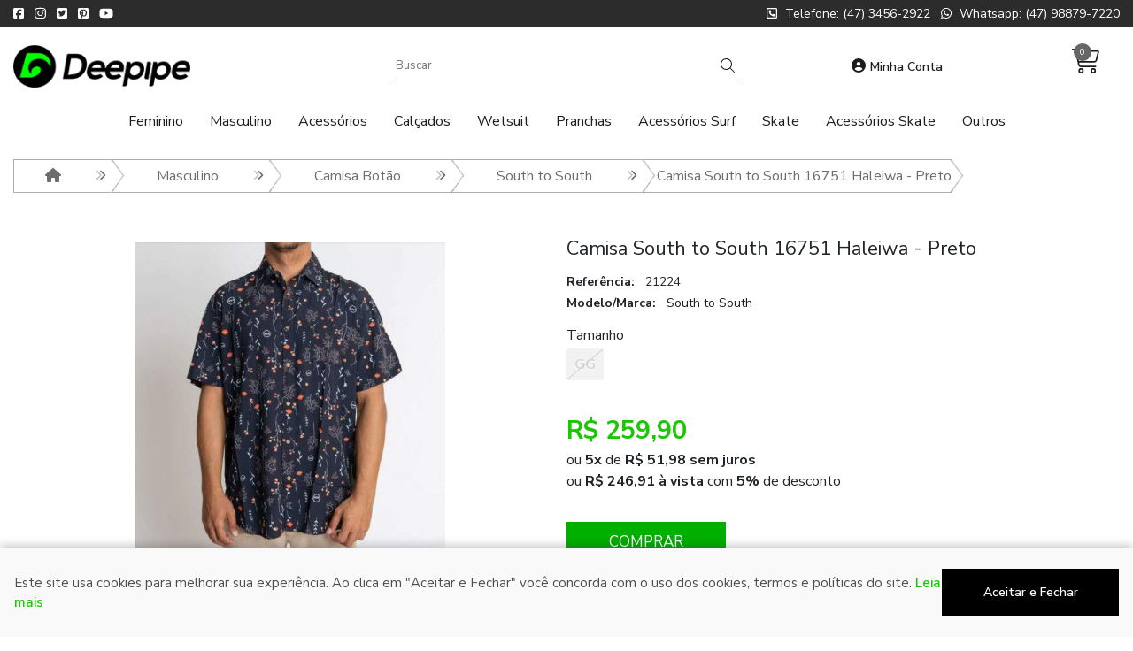

--- FILE ---
content_type: text/html; charset=ISO-8859-1
request_url: https://www.deepipe.com.br/camisa-south-to-south-16751-haleiwa-preto-p10009
body_size: 30184
content:
<!DOCTYPE html><html lang="pt-BR"><head prefix="og: https://ogp.me/ns#"> <link rel="preconnect" href="https://front-libs.entrypoint.directory/" /> <link rel="dns-prefetch" href="https://front-libs.entrypoint.directory/" /> <link rel="preconnect" href="https://kit.fontawesome.com/" crossorigin /> <link rel="dns-prefetch" href="https://kit.fontawesome.com/" /> <link rel="preconnect" href="https://validate.entrypoint.directory/" crossorigin /> <link rel="dns-prefetch" href="https://validate.entrypoint.directory/" /> <meta name="charset" content="ISO-8859-1" /> <title>Camisa South to South 16751 Haleiwa - Preto - Deepipe - A melhor Skate Surf Shop do Brasil</title> <meta name="viewport" content="width=device-width, initial-scale=1, shrink-to-fit=no"> <meta name="language" content="pt-BR" /> <meta name="country" content="BRA" /> <meta name="currency" content="R$" /> <meta name="rating" content="General" /> <meta name="author" content="Deepipe - A melhor Skate Surf Shop do Brasil"> <meta name="copyright" content="Deepipe - A melhor Skate Surf Shop do Brasil"> <meta name="revisit-after" content="1 Day" /> <meta name="AUDIENCE" content="all" /> <meta name="distribution" content="Global" /> <meta name="language" content="portuguese, PT" /> <meta http-equiv="Content-Type" content="text/html; charset=iso-8859-1" /> <meta name="title" content="Camisa South to South 16751 Haleiwa - Preto - Deepipe - A melhor Skate Surf Shop do Brasil" /> <meta name="subject" content="Camisa South to South 16751 Haleiwa - Preto - Deepipe - A melhor Skate Surf Shop do Brasil - South to South - Camisa Botão - em até 5x de R$ 51,98 sem juros ou R$ 246,91 à vista com 5% desconto | Acesse e confira!" /> <meta name="description" content="Camisa South to South 16751 Haleiwa - Preto - Deepipe - A melhor Skate Surf Shop do Brasil - South to South - Camisa Botão - em até 5x de R$ 51,98 sem juros ou R$ 246,91 à vista com 5% desconto | Acesse e confira!" /> <meta name="abstract" content="Camisa South to South 16751 Haleiwa - Preto - Deepipe - A melhor Skate Surf Shop do Brasil - South to South - Camisa Botão - em até 5x de R$ 51,98 sem juros ou R$ 246,91 à vista com 5% desconto | Acesse e confira!" /> <meta name="comment" content="Camisa South to South 16751 Haleiwa - Preto - Deepipe - A melhor Skate Surf Shop do Brasil - South to South - Camisa Botão - em até 5x de R$ 51,98 sem juros ou R$ 246,91 à vista com 5% desconto | Acesse e confira!" /> <meta name="keywords" content="Camisa, South, to, South, 16751, Haleiwa, Preto, Deepipe, A, melhor, Skate, Surf, Shop, Brasil, South to South, Camisa Botão"/><meta name="robots" content="FOLLOW,INDEX,ALL" /><meta name="googlebot" content="INDEX, FOLLOW" /><meta property="og:title" content="Camisa South to South 16751 Haleiwa - Preto - Deepipe - A melhor Skate Surf Shop do Brasil"/><meta property="og:description" content="Camisa South to South 16751 Haleiwa - Preto - Deepipe - A melhor Skate Surf Shop do Brasil - South to South - Camisa Botão - em até 5x de R$ 51,98 sem juros ou R$ 246,91 à vista com 5% desconto | Acesse e confira!"/><meta property="og:site_name" content="Deepipe - A melhor Skate Surf Shop do Brasil"/><meta property="og:type" content="product"/><meta property="og:image" content="https://cdn.entrypoint.directory/assets/55147/produtos/10009/88e9f9233fddf7e1b8b369bce31e005c630cf8f102115.png"/><meta property="og:image:secure_url" content="https://cdn.entrypoint.directory/assets/55147/produtos/10009/88e9f9233fddf7e1b8b369bce31e005c630cf8f102115.png"/><meta property="og:url" content="https://www.deepipe.com.br/camisa-south-to-south-16751-haleiwa-preto-p10009" /><link rel="image_src" href="https://cdn.entrypoint.directory/assets/55147/produtos/10009/88e9f9233fddf7e1b8b369bce31e005c630cf8f102115.png" crossorigin rel="preconnect"/><link rel="canonical" href="https://www.deepipe.com.br/camisa-south-to-south-16751-haleiwa-preto-p10009" crossorigin rel="preconnect"/><link rel="shortcut icon" href="https://www.deepipe.com.br/favicon/55147/simbolo-deepipe.png" type="image/x-icon"/><link rel="icon" href="https://www.deepipe.com.br/favicon/55147/simbolo-deepipe.png" type="image/x-icon" /> <script src="https://ajax.googleapis.com/ajax/libs/jquery/3.6.0/jquery.min.js"></script> <script type="text/javascript" src="https://front-libs.entrypoint.directory/fonts/all.js" data-keep-original-source="false" data-auto-replace-svg="nest" async></script> <script defer src='https://front-libs.entrypoint.directory/libs/jquery/3.6.0/jquery-cookie.min.js' type='text/javascript'></script><link rel="preload" as="style" type="text/css" href="https://front-libs.entrypoint.directory/libs/swiper/7.0.9/swiper-bundle.min.css" onload="this.rel='stylesheet';"><script defer src='https://front-libs.entrypoint.directory/libs/swiper/7.0.9/swiper-bundle.min.js' type='text/javascript'></script><script defer src='https://front-libs.entrypoint.directory/libs/blockui/blockui.min.js' type='text/javascript'></script><script defer src='https://front-libs.entrypoint.directory/libs/mask/1.14.15/mask.min.js' type='text/javascript'></script><link rel="preload" as="style" type="text/css" href="https://front-libs.entrypoint.directory/libs/fancybox/3.0/fancybox.min.css" onload="this.rel='stylesheet';"><script defer src='https://front-libs.entrypoint.directory/libs/fancybox/3.0/fancybox.min.js' type='text/javascript'></script><link rel="preload" as="style" type="text/css" href="https://front-libs.entrypoint.directory/libs/validate/3.1.0/validate.css" onload="this.rel='stylesheet';"><script defer charset='utf-8' src='https://front-libs.entrypoint.directory/libs/validate/3.1.0/validate.lang.pt-br.js' type='text/javascript'></script><script defer charset='utf-8' src='https://front-libs.entrypoint.directory/libs/validate/3.1.0/validate.js' type='text/javascript'></script> <script type="text/javascript"> var dir_fwiset = '/includes/system/'; function createThumb(a){$(a).attr("onerror",null); $.ajax({type:"POST",cache:!1,url:"/newThumb?origin=head&v="+$.now(),async:false,data:{file:$(a).data("file"),path:$(a).data("path"),subpath:$(a).data("subpath"),w:$(a).data("width"),h:$(a).data("height")},beforeSend:function(){$(a).attr("src","/imagens/ellipsis.gif");},success:function(t){$(a).attr("src",t);},error:function(t){$(a).attr("src","");}})} </script> <script type="application/ld+json">{"@context": "https://schema.org","@type": "WebSite","url": "https://www.deepipe.com.br","potentialAction": {"@type": "SearchAction","target": "https://www.deepipe.com.br/q?keywords={search_term_string}","query-input": "required name=search_term_string" }}</script> <script defer src='https://front-libs.entrypoint.directory/ui/1.8.1/js/base.min.js' type='text/javascript'></script><style>@charset "UTF-8";.clearfix:after,.clearfix:before{display:table;content:""}.clearfix:after{clear:both}.input-block-level{display:block;width:100%;min-height:28px;-webkit-box-sizing:border-box;-moz-box-sizing:border-box;-ms-box-sizing:border-box;box-sizing:border-box}.alert{padding:11px;margin:10px 0;border:1px solid #fbeed5;-webkit-border-radius:4px;-moz-border-radius:4px;border-radius:4px;color:#c09853;font-size:12px;text-align:left;display:flex;align-items:center}.alert span{line-height:normal}.alert svg{font-size:18px;margin-right:10px}.alert-heading{color:inherit}.alert-success{background-color:#e8ffd7;border-color:#c7ddbc;color:#487210;background-position:11px -117px}.alert-danger{background-color:#fcf8cb;border-color:#e4e2b8;color:#9a7d00;background-position:-21px -85px}.alert-error{background-color:#fbd9db;border-color:#f7a9ae;color:#600;background-position:-117px 11px}.alert-info{background-position:-53px -53px;background-color:#e5ebfd;border-color:#a0b1de;color:#2e48bc}.alert-block{padding-top:14px;padding-bottom:14px}.alert-block>p,.alert-block>ul{margin-bottom:0}.alert-block p+p{margin-top:5px}.alert .close{float:right;font-size:20px;font-weight:700;line-height:18px;color:#000;text-shadow:0 1px 0 #fff;opacity:.2}.alert .close:hover{color:#000;text-decoration:none;cursor:pointer;opacity:.4}.alert button.close{padding:0;cursor:pointer;background:0 0;border:0;-webkit-appearance:none}.alert .close{position:relative;top:-2px;right:-21px;line-height:18px}@-webkit-keyframes bounce{20%,53%,80%,from,to{-webkit-animation-timing-function:cubic-bezier(.215,.61,.355,1);animation-timing-function:cubic-bezier(.215,.61,.355,1);-webkit-transform:translate3d(0,0,0);transform:translate3d(0,0,0)}40%,43%{-webkit-animation-timing-function:cubic-bezier(.755,.05,.855,.06);animation-timing-function:cubic-bezier(.755,.05,.855,.06);-webkit-transform:translate3d(0,-30px,0);transform:translate3d(0,-30px,0)}70%{-webkit-animation-timing-function:cubic-bezier(.755,.05,.855,.06);animation-timing-function:cubic-bezier(.755,.05,.855,.06);-webkit-transform:translate3d(0,-15px,0);transform:translate3d(0,-15px,0)}90%{-webkit-transform:translate3d(0,-4px,0);transform:translate3d(0,-4px,0)}}@keyframes bounce{20%,53%,80%,from,to{-webkit-animation-timing-function:cubic-bezier(.215,.61,.355,1);animation-timing-function:cubic-bezier(.215,.61,.355,1);-webkit-transform:translate3d(0,0,0);transform:translate3d(0,0,0)}40%,43%{-webkit-animation-timing-function:cubic-bezier(.755,.05,.855,.06);animation-timing-function:cubic-bezier(.755,.05,.855,.06);-webkit-transform:translate3d(0,-30px,0);transform:translate3d(0,-30px,0)}70%{-webkit-animation-timing-function:cubic-bezier(.755,.05,.855,.06);animation-timing-function:cubic-bezier(.755,.05,.855,.06);-webkit-transform:translate3d(0,-15px,0);transform:translate3d(0,-15px,0)}90%{-webkit-transform:translate3d(0,-4px,0);transform:translate3d(0,-4px,0)}}.bounce{-webkit-animation-name:bounce;animation-name:bounce;-webkit-transform-origin:center bottom;transform-origin:center bottom}@-webkit-keyframes flash{50%,from,to{opacity:1}25%,75%{opacity:0}}@keyframes flash{50%,from,to{opacity:1}25%,75%{opacity:0}}.flash{-webkit-animation-name:flash;animation-name:flash}@-webkit-keyframes pulse{from{-webkit-transform:scale3d(1,1,1);transform:scale3d(1,1,1)}50%{-webkit-transform:scale3d(1.05,1.05,1.05);transform:scale3d(1.05,1.05,1.05)}to{-webkit-transform:scale3d(1,1,1);transform:scale3d(1,1,1)}}@keyframes pulse{from{-webkit-transform:scale3d(1,1,1);transform:scale3d(1,1,1)}50%{-webkit-transform:scale3d(1.05,1.05,1.05);transform:scale3d(1.05,1.05,1.05)}to{-webkit-transform:scale3d(1,1,1);transform:scale3d(1,1,1)}}.pulse{-webkit-animation-name:pulse;animation-name:pulse}@-webkit-keyframes rubberBand{from{-webkit-transform:scale3d(1,1,1);transform:scale3d(1,1,1)}30%{-webkit-transform:scale3d(1.25,.75,1);transform:scale3d(1.25,.75,1)}40%{-webkit-transform:scale3d(.75,1.25,1);transform:scale3d(.75,1.25,1)}50%{-webkit-transform:scale3d(1.15,.85,1);transform:scale3d(1.15,.85,1)}65%{-webkit-transform:scale3d(.95,1.05,1);transform:scale3d(.95,1.05,1)}75%{-webkit-transform:scale3d(1.05,.95,1);transform:scale3d(1.05,.95,1)}to{-webkit-transform:scale3d(1,1,1);transform:scale3d(1,1,1)}}@keyframes rubberBand{from{-webkit-transform:scale3d(1,1,1);transform:scale3d(1,1,1)}30%{-webkit-transform:scale3d(1.25,.75,1);transform:scale3d(1.25,.75,1)}40%{-webkit-transform:scale3d(.75,1.25,1);transform:scale3d(.75,1.25,1)}50%{-webkit-transform:scale3d(1.15,.85,1);transform:scale3d(1.15,.85,1)}65%{-webkit-transform:scale3d(.95,1.05,1);transform:scale3d(.95,1.05,1)}75%{-webkit-transform:scale3d(1.05,.95,1);transform:scale3d(1.05,.95,1)}to{-webkit-transform:scale3d(1,1,1);transform:scale3d(1,1,1)}}.rubberBand{-webkit-animation-name:rubberBand;animation-name:rubberBand}@-webkit-keyframes shake{from,to{-webkit-transform:translate3d(0,0,0);transform:translate3d(0,0,0)}10%,30%,50%,70%,90%{-webkit-transform:translate3d(-10px,0,0);transform:translate3d(-10px,0,0)}20%,40%,60%,80%{-webkit-transform:translate3d(10px,0,0);transform:translate3d(10px,0,0)}}@keyframes shake{from,to{-webkit-transform:translate3d(0,0,0);transform:translate3d(0,0,0)}10%,30%,50%,70%,90%{-webkit-transform:translate3d(-10px,0,0);transform:translate3d(-10px,0,0)}20%,40%,60%,80%{-webkit-transform:translate3d(10px,0,0);transform:translate3d(10px,0,0)}}.shake{-webkit-animation-name:shake;animation-name:shake}@-webkit-keyframes headShake{0%{-webkit-transform:translateX(0);transform:translateX(0)}6.5%{-webkit-transform:translateX(-6px) rotateY(-9deg);transform:translateX(-6px) rotateY(-9deg)}18.5%{-webkit-transform:translateX(5px) rotateY(7deg);transform:translateX(5px) rotateY(7deg)}31.5%{-webkit-transform:translateX(-3px) rotateY(-5deg);transform:translateX(-3px) rotateY(-5deg)}43.5%{-webkit-transform:translateX(2px) rotateY(3deg);transform:translateX(2px) rotateY(3deg)}50%{-webkit-transform:translateX(0);transform:translateX(0)}}@keyframes headShake{0%{-webkit-transform:translateX(0);transform:translateX(0)}6.5%{-webkit-transform:translateX(-6px) rotateY(-9deg);transform:translateX(-6px) rotateY(-9deg)}18.5%{-webkit-transform:translateX(5px) rotateY(7deg);transform:translateX(5px) rotateY(7deg)}31.5%{-webkit-transform:translateX(-3px) rotateY(-5deg);transform:translateX(-3px) rotateY(-5deg)}43.5%{-webkit-transform:translateX(2px) rotateY(3deg);transform:translateX(2px) rotateY(3deg)}50%{-webkit-transform:translateX(0);transform:translateX(0)}}.headShake{-webkit-animation-timing-function:ease-in-out;animation-timing-function:ease-in-out;-webkit-animation-name:headShake;animation-name:headShake}@-webkit-keyframes swing{20%{-webkit-transform:rotate3d(0,0,1,15deg);transform:rotate3d(0,0,1,15deg)}40%{-webkit-transform:rotate3d(0,0,1,-10deg);transform:rotate3d(0,0,1,-10deg)}60%{-webkit-transform:rotate3d(0,0,1,5deg);transform:rotate3d(0,0,1,5deg)}80%{-webkit-transform:rotate3d(0,0,1,-5deg);transform:rotate3d(0,0,1,-5deg)}to{-webkit-transform:rotate3d(0,0,1,0deg);transform:rotate3d(0,0,1,0deg)}}@keyframes swing{20%{-webkit-transform:rotate3d(0,0,1,15deg);transform:rotate3d(0,0,1,15deg)}40%{-webkit-transform:rotate3d(0,0,1,-10deg);transform:rotate3d(0,0,1,-10deg)}60%{-webkit-transform:rotate3d(0,0,1,5deg);transform:rotate3d(0,0,1,5deg)}80%{-webkit-transform:rotate3d(0,0,1,-5deg);transform:rotate3d(0,0,1,-5deg)}to{-webkit-transform:rotate3d(0,0,1,0deg);transform:rotate3d(0,0,1,0deg)}}.swing{-webkit-transform-origin:top center;transform-origin:top center;-webkit-animation-name:swing;animation-name:swing}@-webkit-keyframes tada{from{-webkit-transform:scale3d(1,1,1);transform:scale3d(1,1,1)}10%,20%{-webkit-transform:scale3d(.9,.9,.9) rotate3d(0,0,1,-3deg);transform:scale3d(.9,.9,.9) rotate3d(0,0,1,-3deg)}30%,50%,70%,90%{-webkit-transform:scale3d(1.1,1.1,1.1) rotate3d(0,0,1,3deg);transform:scale3d(1.1,1.1,1.1) rotate3d(0,0,1,3deg)}40%,60%,80%{-webkit-transform:scale3d(1.1,1.1,1.1) rotate3d(0,0,1,-3deg);transform:scale3d(1.1,1.1,1.1) rotate3d(0,0,1,-3deg)}to{-webkit-transform:scale3d(1,1,1);transform:scale3d(1,1,1)}}@keyframes tada{from{-webkit-transform:scale3d(1,1,1);transform:scale3d(1,1,1)}10%,20%{-webkit-transform:scale3d(.9,.9,.9) rotate3d(0,0,1,-3deg);transform:scale3d(.9,.9,.9) rotate3d(0,0,1,-3deg)}30%,50%,70%,90%{-webkit-transform:scale3d(1.1,1.1,1.1) rotate3d(0,0,1,3deg);transform:scale3d(1.1,1.1,1.1) rotate3d(0,0,1,3deg)}40%,60%,80%{-webkit-transform:scale3d(1.1,1.1,1.1) rotate3d(0,0,1,-3deg);transform:scale3d(1.1,1.1,1.1) rotate3d(0,0,1,-3deg)}to{-webkit-transform:scale3d(1,1,1);transform:scale3d(1,1,1)}}.tada{-webkit-animation-name:tada;animation-name:tada}@-webkit-keyframes wobble{from{-webkit-transform:translate3d(0,0,0);transform:translate3d(0,0,0)}15%{-webkit-transform:translate3d(-25%,0,0) rotate3d(0,0,1,-5deg);transform:translate3d(-25%,0,0) rotate3d(0,0,1,-5deg)}30%{-webkit-transform:translate3d(20%,0,0) rotate3d(0,0,1,3deg);transform:translate3d(20%,0,0) rotate3d(0,0,1,3deg)}45%{-webkit-transform:translate3d(-15%,0,0) rotate3d(0,0,1,-3deg);transform:translate3d(-15%,0,0) rotate3d(0,0,1,-3deg)}60%{-webkit-transform:translate3d(10%,0,0) rotate3d(0,0,1,2deg);transform:translate3d(10%,0,0) rotate3d(0,0,1,2deg)}75%{-webkit-transform:translate3d(-5%,0,0) rotate3d(0,0,1,-1deg);transform:translate3d(-5%,0,0) rotate3d(0,0,1,-1deg)}to{-webkit-transform:translate3d(0,0,0);transform:translate3d(0,0,0)}}@keyframes wobble{from{-webkit-transform:translate3d(0,0,0);transform:translate3d(0,0,0)}15%{-webkit-transform:translate3d(-25%,0,0) rotate3d(0,0,1,-5deg);transform:translate3d(-25%,0,0) rotate3d(0,0,1,-5deg)}30%{-webkit-transform:translate3d(20%,0,0) rotate3d(0,0,1,3deg);transform:translate3d(20%,0,0) rotate3d(0,0,1,3deg)}45%{-webkit-transform:translate3d(-15%,0,0) rotate3d(0,0,1,-3deg);transform:translate3d(-15%,0,0) rotate3d(0,0,1,-3deg)}60%{-webkit-transform:translate3d(10%,0,0) rotate3d(0,0,1,2deg);transform:translate3d(10%,0,0) rotate3d(0,0,1,2deg)}75%{-webkit-transform:translate3d(-5%,0,0) rotate3d(0,0,1,-1deg);transform:translate3d(-5%,0,0) rotate3d(0,0,1,-1deg)}to{-webkit-transform:translate3d(0,0,0);transform:translate3d(0,0,0)}}.wobble{-webkit-animation-name:wobble;animation-name:wobble}@-webkit-keyframes jello{11.1%,from,to{-webkit-transform:translate3d(0,0,0);transform:translate3d(0,0,0)}22.2%{-webkit-transform:skewX(-12.5deg) skewY(-12.5deg);transform:skewX(-12.5deg) skewY(-12.5deg)}33.3%{-webkit-transform:skewX(6.25deg) skewY(6.25deg);transform:skewX(6.25deg) skewY(6.25deg)}44.4%{-webkit-transform:skewX(-3.125deg) skewY(-3.125deg);transform:skewX(-3.125deg) skewY(-3.125deg)}55.5%{-webkit-transform:skewX(1.5625deg) skewY(1.5625deg);transform:skewX(1.5625deg) skewY(1.5625deg)}66.6%{-webkit-transform:skewX(-.78125deg) skewY(-.78125deg);transform:skewX(-.78125deg) skewY(-.78125deg)}77.7%{-webkit-transform:skewX(.390625deg) skewY(.390625deg);transform:skewX(.390625deg) skewY(.390625deg)}88.8%{-webkit-transform:skewX(-.1953125deg) skewY(-.1953125deg);transform:skewX(-.1953125deg) skewY(-.1953125deg)}}@keyframes jello{11.1%,from,to{-webkit-transform:translate3d(0,0,0);transform:translate3d(0,0,0)}22.2%{-webkit-transform:skewX(-12.5deg) skewY(-12.5deg);transform:skewX(-12.5deg) skewY(-12.5deg)}33.3%{-webkit-transform:skewX(6.25deg) skewY(6.25deg);transform:skewX(6.25deg) skewY(6.25deg)}44.4%{-webkit-transform:skewX(-3.125deg) skewY(-3.125deg);transform:skewX(-3.125deg) skewY(-3.125deg)}55.5%{-webkit-transform:skewX(1.5625deg) skewY(1.5625deg);transform:skewX(1.5625deg) skewY(1.5625deg)}66.6%{-webkit-transform:skewX(-.78125deg) skewY(-.78125deg);transform:skewX(-.78125deg) skewY(-.78125deg)}77.7%{-webkit-transform:skewX(.390625deg) skewY(.390625deg);transform:skewX(.390625deg) skewY(.390625deg)}88.8%{-webkit-transform:skewX(-.1953125deg) skewY(-.1953125deg);transform:skewX(-.1953125deg) skewY(-.1953125deg)}}.jello{-webkit-animation-name:jello;animation-name:jello;-webkit-transform-origin:center;transform-origin:center}@-webkit-keyframes heartBeat{0%{-webkit-transform:scale(1);transform:scale(1)}14%{-webkit-transform:scale(1.3);transform:scale(1.3)}28%{-webkit-transform:scale(1);transform:scale(1)}42%{-webkit-transform:scale(1.3);transform:scale(1.3)}70%{-webkit-transform:scale(1);transform:scale(1)}}@keyframes heartBeat{0%{-webkit-transform:scale(1);transform:scale(1)}14%{-webkit-transform:scale(1.3);transform:scale(1.3)}28%{-webkit-transform:scale(1);transform:scale(1)}42%{-webkit-transform:scale(1.3);transform:scale(1.3)}70%{-webkit-transform:scale(1);transform:scale(1)}}.heartBeat{-webkit-animation-name:heartBeat;animation-name:heartBeat;-webkit-animation-duration:1.3s;animation-duration:1.3s;-webkit-animation-timing-function:ease-in-out;animation-timing-function:ease-in-out}@-webkit-keyframes bounceIn{20%,40%,60%,80%,from,to{-webkit-animation-timing-function:cubic-bezier(.215,.61,.355,1);animation-timing-function:cubic-bezier(.215,.61,.355,1)}0%{opacity:0;-webkit-transform:scale3d(.3,.3,.3);transform:scale3d(.3,.3,.3)}20%{-webkit-transform:scale3d(1.1,1.1,1.1);transform:scale3d(1.1,1.1,1.1)}40%{-webkit-transform:scale3d(.9,.9,.9);transform:scale3d(.9,.9,.9)}60%{opacity:1;-webkit-transform:scale3d(1.03,1.03,1.03);transform:scale3d(1.03,1.03,1.03)}80%{-webkit-transform:scale3d(.97,.97,.97);transform:scale3d(.97,.97,.97)}to{opacity:1;-webkit-transform:scale3d(1,1,1);transform:scale3d(1,1,1)}}@keyframes bounceIn{20%,40%,60%,80%,from,to{-webkit-animation-timing-function:cubic-bezier(.215,.61,.355,1);animation-timing-function:cubic-bezier(.215,.61,.355,1)}0%{opacity:0;-webkit-transform:scale3d(.3,.3,.3);transform:scale3d(.3,.3,.3)}20%{-webkit-transform:scale3d(1.1,1.1,1.1);transform:scale3d(1.1,1.1,1.1)}40%{-webkit-transform:scale3d(.9,.9,.9);transform:scale3d(.9,.9,.9)}60%{opacity:1;-webkit-transform:scale3d(1.03,1.03,1.03);transform:scale3d(1.03,1.03,1.03)}80%{-webkit-transform:scale3d(.97,.97,.97);transform:scale3d(.97,.97,.97)}to{opacity:1;-webkit-transform:scale3d(1,1,1);transform:scale3d(1,1,1)}}.bounceIn{-webkit-animation-duration:.75s;animation-duration:.75s;-webkit-animation-name:bounceIn;animation-name:bounceIn}@-webkit-keyframes bounceInDown{60%,75%,90%,from,to{-webkit-animation-timing-function:cubic-bezier(.215,.61,.355,1);animation-timing-function:cubic-bezier(.215,.61,.355,1)}0%{opacity:0;-webkit-transform:translate3d(0,-3000px,0);transform:translate3d(0,-3000px,0)}60%{opacity:1;-webkit-transform:translate3d(0,25px,0);transform:translate3d(0,25px,0)}75%{-webkit-transform:translate3d(0,-10px,0);transform:translate3d(0,-10px,0)}90%{-webkit-transform:translate3d(0,5px,0);transform:translate3d(0,5px,0)}to{-webkit-transform:translate3d(0,0,0);transform:translate3d(0,0,0)}}@keyframes bounceInDown{60%,75%,90%,from,to{-webkit-animation-timing-function:cubic-bezier(.215,.61,.355,1);animation-timing-function:cubic-bezier(.215,.61,.355,1)}0%{opacity:0;-webkit-transform:translate3d(0,-3000px,0);transform:translate3d(0,-3000px,0)}60%{opacity:1;-webkit-transform:translate3d(0,25px,0);transform:translate3d(0,25px,0)}75%{-webkit-transform:translate3d(0,-10px,0);transform:translate3d(0,-10px,0)}90%{-webkit-transform:translate3d(0,5px,0);transform:translate3d(0,5px,0)}to{-webkit-transform:translate3d(0,0,0);transform:translate3d(0,0,0)}}.bounceInDown{-webkit-animation-name:bounceInDown;animation-name:bounceInDown}@-webkit-keyframes bounceInLeft{60%,75%,90%,from,to{-webkit-animation-timing-function:cubic-bezier(.215,.61,.355,1);animation-timing-function:cubic-bezier(.215,.61,.355,1)}0%{opacity:0;-webkit-transform:translate3d(-3000px,0,0);transform:translate3d(-3000px,0,0)}60%{opacity:1;-webkit-transform:translate3d(25px,0,0);transform:translate3d(25px,0,0)}75%{-webkit-transform:translate3d(-10px,0,0);transform:translate3d(-10px,0,0)}90%{-webkit-transform:translate3d(5px,0,0);transform:translate3d(5px,0,0)}to{-webkit-transform:translate3d(0,0,0);transform:translate3d(0,0,0)}}@keyframes bounceInLeft{60%,75%,90%,from,to{-webkit-animation-timing-function:cubic-bezier(.215,.61,.355,1);animation-timing-function:cubic-bezier(.215,.61,.355,1)}0%{opacity:0;-webkit-transform:translate3d(-3000px,0,0);transform:translate3d(-3000px,0,0)}60%{opacity:1;-webkit-transform:translate3d(25px,0,0);transform:translate3d(25px,0,0)}75%{-webkit-transform:translate3d(-10px,0,0);transform:translate3d(-10px,0,0)}90%{-webkit-transform:translate3d(5px,0,0);transform:translate3d(5px,0,0)}to{-webkit-transform:translate3d(0,0,0);transform:translate3d(0,0,0)}}.bounceInLeft{-webkit-animation-name:bounceInLeft;animation-name:bounceInLeft}@-webkit-keyframes bounceInRight{60%,75%,90%,from,to{-webkit-animation-timing-function:cubic-bezier(.215,.61,.355,1);animation-timing-function:cubic-bezier(.215,.61,.355,1)}from{opacity:0;-webkit-transform:translate3d(3000px,0,0);transform:translate3d(3000px,0,0)}60%{opacity:1;-webkit-transform:translate3d(-25px,0,0);transform:translate3d(-25px,0,0)}75%{-webkit-transform:translate3d(10px,0,0);transform:translate3d(10px,0,0)}90%{-webkit-transform:translate3d(-5px,0,0);transform:translate3d(-5px,0,0)}to{-webkit-transform:translate3d(0,0,0);transform:translate3d(0,0,0)}}@keyframes bounceInRight{60%,75%,90%,from,to{-webkit-animation-timing-function:cubic-bezier(.215,.61,.355,1);animation-timing-function:cubic-bezier(.215,.61,.355,1)}from{opacity:0;-webkit-transform:translate3d(3000px,0,0);transform:translate3d(3000px,0,0)}60%{opacity:1;-webkit-transform:translate3d(-25px,0,0);transform:translate3d(-25px,0,0)}75%{-webkit-transform:translate3d(10px,0,0);transform:translate3d(10px,0,0)}90%{-webkit-transform:translate3d(-5px,0,0);transform:translate3d(-5px,0,0)}to{-webkit-transform:translate3d(0,0,0);transform:translate3d(0,0,0)}}.bounceInRight{-webkit-animation-name:bounceInRight;animation-name:bounceInRight}@-webkit-keyframes bounceInUp{60%,75%,90%,from,to{-webkit-animation-timing-function:cubic-bezier(.215,.61,.355,1);animation-timing-function:cubic-bezier(.215,.61,.355,1)}from{opacity:0;-webkit-transform:translate3d(0,3000px,0);transform:translate3d(0,3000px,0)}60%{opacity:1;-webkit-transform:translate3d(0,-20px,0);transform:translate3d(0,-20px,0)}75%{-webkit-transform:translate3d(0,10px,0);transform:translate3d(0,10px,0)}90%{-webkit-transform:translate3d(0,-5px,0);transform:translate3d(0,-5px,0)}to{-webkit-transform:translate3d(0,0,0);transform:translate3d(0,0,0)}}@keyframes bounceInUp{60%,75%,90%,from,to{-webkit-animation-timing-function:cubic-bezier(.215,.61,.355,1);animation-timing-function:cubic-bezier(.215,.61,.355,1)}from{opacity:0;-webkit-transform:translate3d(0,3000px,0);transform:translate3d(0,3000px,0)}60%{opacity:1;-webkit-transform:translate3d(0,-20px,0);transform:translate3d(0,-20px,0)}75%{-webkit-transform:translate3d(0,10px,0);transform:translate3d(0,10px,0)}90%{-webkit-transform:translate3d(0,-5px,0);transform:translate3d(0,-5px,0)}to{-webkit-transform:translate3d(0,0,0);transform:translate3d(0,0,0)}}.bounceInUp{-webkit-animation-name:bounceInUp;animation-name:bounceInUp}@-webkit-keyframes bounceOut{20%{-webkit-transform:scale3d(.9,.9,.9);transform:scale3d(.9,.9,.9)}50%,55%{opacity:1;-webkit-transform:scale3d(1.1,1.1,1.1);transform:scale3d(1.1,1.1,1.1)}to{opacity:0;-webkit-transform:scale3d(.3,.3,.3);transform:scale3d(.3,.3,.3)}}@keyframes bounceOut{20%{-webkit-transform:scale3d(.9,.9,.9);transform:scale3d(.9,.9,.9)}50%,55%{opacity:1;-webkit-transform:scale3d(1.1,1.1,1.1);transform:scale3d(1.1,1.1,1.1)}to{opacity:0;-webkit-transform:scale3d(.3,.3,.3);transform:scale3d(.3,.3,.3)}}.bounceOut{-webkit-animation-duration:.75s;animation-duration:.75s;-webkit-animation-name:bounceOut;animation-name:bounceOut}@-webkit-keyframes bounceOutDown{20%{-webkit-transform:translate3d(0,10px,0);transform:translate3d(0,10px,0)}40%,45%{opacity:1;-webkit-transform:translate3d(0,-20px,0);transform:translate3d(0,-20px,0)}to{opacity:0;-webkit-transform:translate3d(0,2000px,0);transform:translate3d(0,2000px,0)}}@keyframes bounceOutDown{20%{-webkit-transform:translate3d(0,10px,0);transform:translate3d(0,10px,0)}40%,45%{opacity:1;-webkit-transform:translate3d(0,-20px,0);transform:translate3d(0,-20px,0)}to{opacity:0;-webkit-transform:translate3d(0,2000px,0);transform:translate3d(0,2000px,0)}}.bounceOutDown{-webkit-animation-name:bounceOutDown;animation-name:bounceOutDown}@-webkit-keyframes bounceOutLeft{20%{opacity:1;-webkit-transform:translate3d(20px,0,0);transform:translate3d(20px,0,0)}to{opacity:0;-webkit-transform:translate3d(-2000px,0,0);transform:translate3d(-2000px,0,0)}}@keyframes bounceOutLeft{20%{opacity:1;-webkit-transform:translate3d(20px,0,0);transform:translate3d(20px,0,0)}to{opacity:0;-webkit-transform:translate3d(-2000px,0,0);transform:translate3d(-2000px,0,0)}}.bounceOutLeft{-webkit-animation-name:bounceOutLeft;animation-name:bounceOutLeft}@-webkit-keyframes bounceOutRight{20%{opacity:1;-webkit-transform:translate3d(-20px,0,0);transform:translate3d(-20px,0,0)}to{opacity:0;-webkit-transform:translate3d(2000px,0,0);transform:translate3d(2000px,0,0)}}@keyframes bounceOutRight{20%{opacity:1;-webkit-transform:translate3d(-20px,0,0);transform:translate3d(-20px,0,0)}to{opacity:0;-webkit-transform:translate3d(2000px,0,0);transform:translate3d(2000px,0,0)}}.bounceOutRight{-webkit-animation-name:bounceOutRight;animation-name:bounceOutRight}@-webkit-keyframes bounceOutUp{20%{-webkit-transform:translate3d(0,-10px,0);transform:translate3d(0,-10px,0)}40%,45%{opacity:1;-webkit-transform:translate3d(0,20px,0);transform:translate3d(0,20px,0)}to{opacity:0;-webkit-transform:translate3d(0,-2000px,0);transform:translate3d(0,-2000px,0)}}@keyframes bounceOutUp{20%{-webkit-transform:translate3d(0,-10px,0);transform:translate3d(0,-10px,0)}40%,45%{opacity:1;-webkit-transform:translate3d(0,20px,0);transform:translate3d(0,20px,0)}to{opacity:0;-webkit-transform:translate3d(0,-2000px,0);transform:translate3d(0,-2000px,0)}}.bounceOutUp{-webkit-animation-name:bounceOutUp;animation-name:bounceOutUp}@-webkit-keyframes fadeIn{from{opacity:0}to{opacity:1}}@keyframes fadeIn{from{opacity:0}to{opacity:1}}.fadeIn{-webkit-animation-name:fadeIn;animation-name:fadeIn}@-webkit-keyframes fadeInDown{from{opacity:0;-webkit-transform:translate3d(0,-100%,0);transform:translate3d(0,-100%,0)}to{opacity:1;-webkit-transform:translate3d(0,0,0);transform:translate3d(0,0,0)}}@keyframes fadeInDown{from{opacity:0;-webkit-transform:translate3d(0,-100%,0);transform:translate3d(0,-100%,0)}to{opacity:1;-webkit-transform:translate3d(0,0,0);transform:translate3d(0,0,0)}}.fadeInDown{-webkit-animation-name:fadeInDown;animation-name:fadeInDown}@-webkit-keyframes fadeInDownBig{from{opacity:0;-webkit-transform:translate3d(0,-2000px,0);transform:translate3d(0,-2000px,0)}to{opacity:1;-webkit-transform:translate3d(0,0,0);transform:translate3d(0,0,0)}}@keyframes fadeInDownBig{from{opacity:0;-webkit-transform:translate3d(0,-2000px,0);transform:translate3d(0,-2000px,0)}to{opacity:1;-webkit-transform:translate3d(0,0,0);transform:translate3d(0,0,0)}}.fadeInDownBig{-webkit-animation-name:fadeInDownBig;animation-name:fadeInDownBig}@-webkit-keyframes fadeInLeft{from{opacity:0;-webkit-transform:translate3d(-100%,0,0);transform:translate3d(-100%,0,0)}to{opacity:1;-webkit-transform:translate3d(0,0,0);transform:translate3d(0,0,0)}}@keyframes fadeInLeft{from{opacity:0;-webkit-transform:translate3d(-100%,0,0);transform:translate3d(-100%,0,0)}to{opacity:1;-webkit-transform:translate3d(0,0,0);transform:translate3d(0,0,0)}}.fadeInLeft{-webkit-animation-name:fadeInLeft;animation-name:fadeInLeft}@-webkit-keyframes fadeInLeftBig{from{opacity:0;-webkit-transform:translate3d(-2000px,0,0);transform:translate3d(-2000px,0,0)}to{opacity:1;-webkit-transform:translate3d(0,0,0);transform:translate3d(0,0,0)}}@keyframes fadeInLeftBig{from{opacity:0;-webkit-transform:translate3d(-2000px,0,0);transform:translate3d(-2000px,0,0)}to{opacity:1;-webkit-transform:translate3d(0,0,0);transform:translate3d(0,0,0)}}.fadeInLeftBig{-webkit-animation-name:fadeInLeftBig;animation-name:fadeInLeftBig}@-webkit-keyframes fadeInRight{from{opacity:0;-webkit-transform:translate3d(100%,0,0);transform:translate3d(100%,0,0)}to{opacity:1;-webkit-transform:translate3d(0,0,0);transform:translate3d(0,0,0)}}@keyframes fadeInRight{from{opacity:0;-webkit-transform:translate3d(100%,0,0);transform:translate3d(100%,0,0)}to{opacity:1;-webkit-transform:translate3d(0,0,0);transform:translate3d(0,0,0)}}.fadeInRight{-webkit-animation-name:fadeInRight;animation-name:fadeInRight}@-webkit-keyframes fadeInRightBig{from{opacity:0;-webkit-transform:translate3d(2000px,0,0);transform:translate3d(2000px,0,0)}to{opacity:1;-webkit-transform:translate3d(0,0,0);transform:translate3d(0,0,0)}}@keyframes fadeInRightBig{from{opacity:0;-webkit-transform:translate3d(2000px,0,0);transform:translate3d(2000px,0,0)}to{opacity:1;-webkit-transform:translate3d(0,0,0);transform:translate3d(0,0,0)}}.fadeInRightBig{-webkit-animation-name:fadeInRightBig;animation-name:fadeInRightBig}@-webkit-keyframes fadeInUp{from{opacity:0;-webkit-transform:translate3d(0,100%,0);transform:translate3d(0,100%,0)}to{opacity:1;-webkit-transform:translate3d(0,0,0);transform:translate3d(0,0,0)}}@keyframes fadeInUp{from{opacity:0;-webkit-transform:translate3d(0,100%,0);transform:translate3d(0,100%,0)}to{opacity:1;-webkit-transform:translate3d(0,0,0);transform:translate3d(0,0,0)}}.fadeInUp{-webkit-animation-name:fadeInUp;animation-name:fadeInUp}@-webkit-keyframes fadeInUpBig{from{opacity:0;-webkit-transform:translate3d(0,2000px,0);transform:translate3d(0,2000px,0)}to{opacity:1;-webkit-transform:translate3d(0,0,0);transform:translate3d(0,0,0)}}@keyframes fadeInUpBig{from{opacity:0;-webkit-transform:translate3d(0,2000px,0);transform:translate3d(0,2000px,0)}to{opacity:1;-webkit-transform:translate3d(0,0,0);transform:translate3d(0,0,0)}}.fadeInUpBig{-webkit-animation-name:fadeInUpBig;animation-name:fadeInUpBig}@-webkit-keyframes fadeOut{from{opacity:1}to{opacity:0}}@keyframes fadeOut{from{opacity:1}to{opacity:0}}.fadeOut{-webkit-animation-name:fadeOut;animation-name:fadeOut}@-webkit-keyframes fadeOutDown{from{opacity:1}to{opacity:0;-webkit-transform:translate3d(0,100%,0);transform:translate3d(0,100%,0)}}@keyframes fadeOutDown{from{opacity:1}to{opacity:0;-webkit-transform:translate3d(0,100%,0);transform:translate3d(0,100%,0)}}.fadeOutDown{-webkit-animation-name:fadeOutDown;animation-name:fadeOutDown}@-webkit-keyframes fadeOutDownBig{from{opacity:1}to{opacity:0;-webkit-transform:translate3d(0,2000px,0);transform:translate3d(0,2000px,0)}}@keyframes fadeOutDownBig{from{opacity:1}to{opacity:0;-webkit-transform:translate3d(0,2000px,0);transform:translate3d(0,2000px,0)}}.fadeOutDownBig{-webkit-animation-name:fadeOutDownBig;animation-name:fadeOutDownBig}@-webkit-keyframes fadeOutLeft{from{opacity:1}to{opacity:0;-webkit-transform:translate3d(-100%,0,0);transform:translate3d(-100%,0,0)}}@keyframes fadeOutLeft{from{opacity:1}to{opacity:0;-webkit-transform:translate3d(-100%,0,0);transform:translate3d(-100%,0,0)}}.fadeOutLeft{-webkit-animation-name:fadeOutLeft;animation-name:fadeOutLeft}@-webkit-keyframes fadeOutLeftBig{from{opacity:1}to{opacity:0;-webkit-transform:translate3d(-2000px,0,0);transform:translate3d(-2000px,0,0)}}@keyframes fadeOutLeftBig{from{opacity:1}to{opacity:0;-webkit-transform:translate3d(-2000px,0,0);transform:translate3d(-2000px,0,0)}}.fadeOutLeftBig{-webkit-animation-name:fadeOutLeftBig;animation-name:fadeOutLeftBig}@-webkit-keyframes fadeOutRight{from{opacity:1}to{opacity:0;-webkit-transform:translate3d(100%,0,0);transform:translate3d(100%,0,0)}}@keyframes fadeOutRight{from{opacity:1}to{opacity:0;-webkit-transform:translate3d(100%,0,0);transform:translate3d(100%,0,0)}}.fadeOutRight{-webkit-animation-name:fadeOutRight;animation-name:fadeOutRight}@-webkit-keyframes fadeOutRightBig{from{opacity:1}to{opacity:0;-webkit-transform:translate3d(2000px,0,0);transform:translate3d(2000px,0,0)}}@keyframes fadeOutRightBig{from{opacity:1}to{opacity:0;-webkit-transform:translate3d(2000px,0,0);transform:translate3d(2000px,0,0)}}.fadeOutRightBig{-webkit-animation-name:fadeOutRightBig;animation-name:fadeOutRightBig}@-webkit-keyframes fadeOutUp{from{opacity:1}to{opacity:0;-webkit-transform:translate3d(0,-100%,0);transform:translate3d(0,-100%,0)}}@keyframes fadeOutUp{from{opacity:1}to{opacity:0;-webkit-transform:translate3d(0,-100%,0);transform:translate3d(0,-100%,0)}}.fadeOutUp{-webkit-animation-name:fadeOutUp;animation-name:fadeOutUp}@-webkit-keyframes fadeOutUpBig{from{opacity:1}to{opacity:0;-webkit-transform:translate3d(0,-2000px,0);transform:translate3d(0,-2000px,0)}}@keyframes fadeOutUpBig{from{opacity:1}to{opacity:0;-webkit-transform:translate3d(0,-2000px,0);transform:translate3d(0,-2000px,0)}}.fadeOutUpBig{-webkit-animation-name:fadeOutUpBig;animation-name:fadeOutUpBig}@-webkit-keyframes flip{from{-webkit-transform:perspective(400px) scale3d(1,1,1) translate3d(0,0,0) rotate3d(0,1,0,-360deg);transform:perspective(400px) scale3d(1,1,1) translate3d(0,0,0) rotate3d(0,1,0,-360deg);-webkit-animation-timing-function:ease-out;animation-timing-function:ease-out}40%{-webkit-transform:perspective(400px) scale3d(1,1,1) translate3d(0,0,150px) rotate3d(0,1,0,-190deg);transform:perspective(400px) scale3d(1,1,1) translate3d(0,0,150px) rotate3d(0,1,0,-190deg);-webkit-animation-timing-function:ease-out;animation-timing-function:ease-out}50%{-webkit-transform:perspective(400px) scale3d(1,1,1) translate3d(0,0,150px) rotate3d(0,1,0,-170deg);transform:perspective(400px) scale3d(1,1,1) translate3d(0,0,150px) rotate3d(0,1,0,-170deg);-webkit-animation-timing-function:ease-in;animation-timing-function:ease-in}80%{-webkit-transform:perspective(400px) scale3d(.95,.95,.95) translate3d(0,0,0) rotate3d(0,1,0,0deg);transform:perspective(400px) scale3d(.95,.95,.95) translate3d(0,0,0) rotate3d(0,1,0,0deg);-webkit-animation-timing-function:ease-in;animation-timing-function:ease-in}to{-webkit-transform:perspective(400px) scale3d(1,1,1) translate3d(0,0,0) rotate3d(0,1,0,0deg);transform:perspective(400px) scale3d(1,1,1) translate3d(0,0,0) rotate3d(0,1,0,0deg);-webkit-animation-timing-function:ease-in;animation-timing-function:ease-in}}@keyframes flip{from{-webkit-transform:perspective(400px) scale3d(1,1,1) translate3d(0,0,0) rotate3d(0,1,0,-360deg);transform:perspective(400px) scale3d(1,1,1) translate3d(0,0,0) rotate3d(0,1,0,-360deg);-webkit-animation-timing-function:ease-out;animation-timing-function:ease-out}40%{-webkit-transform:perspective(400px) scale3d(1,1,1) translate3d(0,0,150px) rotate3d(0,1,0,-190deg);transform:perspective(400px) scale3d(1,1,1) translate3d(0,0,150px) rotate3d(0,1,0,-190deg);-webkit-animation-timing-function:ease-out;animation-timing-function:ease-out}50%{-webkit-transform:perspective(400px) scale3d(1,1,1) translate3d(0,0,150px) rotate3d(0,1,0,-170deg);transform:perspective(400px) scale3d(1,1,1) translate3d(0,0,150px) rotate3d(0,1,0,-170deg);-webkit-animation-timing-function:ease-in;animation-timing-function:ease-in}80%{-webkit-transform:perspective(400px) scale3d(.95,.95,.95) translate3d(0,0,0) rotate3d(0,1,0,0deg);transform:perspective(400px) scale3d(.95,.95,.95) translate3d(0,0,0) rotate3d(0,1,0,0deg);-webkit-animation-timing-function:ease-in;animation-timing-function:ease-in}to{-webkit-transform:perspective(400px) scale3d(1,1,1) translate3d(0,0,0) rotate3d(0,1,0,0deg);transform:perspective(400px) scale3d(1,1,1) translate3d(0,0,0) rotate3d(0,1,0,0deg);-webkit-animation-timing-function:ease-in;animation-timing-function:ease-in}}.animated.flip{-webkit-backface-visibility:visible;backface-visibility:visible;-webkit-animation-name:flip;animation-name:flip}@-webkit-keyframes flipInX{from{-webkit-transform:perspective(400px) rotate3d(1,0,0,90deg);transform:perspective(400px) rotate3d(1,0,0,90deg);-webkit-animation-timing-function:ease-in;animation-timing-function:ease-in;opacity:0}40%{-webkit-transform:perspective(400px) rotate3d(1,0,0,-20deg);transform:perspective(400px) rotate3d(1,0,0,-20deg);-webkit-animation-timing-function:ease-in;animation-timing-function:ease-in}60%{-webkit-transform:perspective(400px) rotate3d(1,0,0,10deg);transform:perspective(400px) rotate3d(1,0,0,10deg);opacity:1}80%{-webkit-transform:perspective(400px) rotate3d(1,0,0,-5deg);transform:perspective(400px) rotate3d(1,0,0,-5deg)}to{-webkit-transform:perspective(400px);transform:perspective(400px)}}@keyframes flipInX{from{-webkit-transform:perspective(400px) rotate3d(1,0,0,90deg);transform:perspective(400px) rotate3d(1,0,0,90deg);-webkit-animation-timing-function:ease-in;animation-timing-function:ease-in;opacity:0}40%{-webkit-transform:perspective(400px) rotate3d(1,0,0,-20deg);transform:perspective(400px) rotate3d(1,0,0,-20deg);-webkit-animation-timing-function:ease-in;animation-timing-function:ease-in}60%{-webkit-transform:perspective(400px) rotate3d(1,0,0,10deg);transform:perspective(400px) rotate3d(1,0,0,10deg);opacity:1}80%{-webkit-transform:perspective(400px) rotate3d(1,0,0,-5deg);transform:perspective(400px) rotate3d(1,0,0,-5deg)}to{-webkit-transform:perspective(400px);transform:perspective(400px)}}.flipInX{-webkit-backface-visibility:visible!important;backface-visibility:visible!important;-webkit-animation-name:flipInX;animation-name:flipInX}@-webkit-keyframes flipInY{from{-webkit-transform:perspective(400px) rotate3d(0,1,0,90deg);transform:perspective(400px) rotate3d(0,1,0,90deg);-webkit-animation-timing-function:ease-in;animation-timing-function:ease-in;opacity:0}40%{-webkit-transform:perspective(400px) rotate3d(0,1,0,-20deg);transform:perspective(400px) rotate3d(0,1,0,-20deg);-webkit-animation-timing-function:ease-in;animation-timing-function:ease-in}60%{-webkit-transform:perspective(400px) rotate3d(0,1,0,10deg);transform:perspective(400px) rotate3d(0,1,0,10deg);opacity:1}80%{-webkit-transform:perspective(400px) rotate3d(0,1,0,-5deg);transform:perspective(400px) rotate3d(0,1,0,-5deg)}to{-webkit-transform:perspective(400px);transform:perspective(400px)}}@keyframes flipInY{from{-webkit-transform:perspective(400px) rotate3d(0,1,0,90deg);transform:perspective(400px) rotate3d(0,1,0,90deg);-webkit-animation-timing-function:ease-in;animation-timing-function:ease-in;opacity:0}40%{-webkit-transform:perspective(400px) rotate3d(0,1,0,-20deg);transform:perspective(400px) rotate3d(0,1,0,-20deg);-webkit-animation-timing-function:ease-in;animation-timing-function:ease-in}60%{-webkit-transform:perspective(400px) rotate3d(0,1,0,10deg);transform:perspective(400px) rotate3d(0,1,0,10deg);opacity:1}80%{-webkit-transform:perspective(400px) rotate3d(0,1,0,-5deg);transform:perspective(400px) rotate3d(0,1,0,-5deg)}to{-webkit-transform:perspective(400px);transform:perspective(400px)}}.flipInY{-webkit-backface-visibility:visible!important;backface-visibility:visible!important;-webkit-animation-name:flipInY;animation-name:flipInY}@-webkit-keyframes flipOutX{from{-webkit-transform:perspective(400px);transform:perspective(400px)}30%{-webkit-transform:perspective(400px) rotate3d(1,0,0,-20deg);transform:perspective(400px) rotate3d(1,0,0,-20deg);opacity:1}to{-webkit-transform:perspective(400px) rotate3d(1,0,0,90deg);transform:perspective(400px) rotate3d(1,0,0,90deg);opacity:0}}@keyframes flipOutX{from{-webkit-transform:perspective(400px);transform:perspective(400px)}30%{-webkit-transform:perspective(400px) rotate3d(1,0,0,-20deg);transform:perspective(400px) rotate3d(1,0,0,-20deg);opacity:1}to{-webkit-transform:perspective(400px) rotate3d(1,0,0,90deg);transform:perspective(400px) rotate3d(1,0,0,90deg);opacity:0}}.flipOutX{-webkit-animation-duration:.75s;animation-duration:.75s;-webkit-animation-name:flipOutX;animation-name:flipOutX;-webkit-backface-visibility:visible!important;backface-visibility:visible!important}@-webkit-keyframes flipOutY{from{-webkit-transform:perspective(400px);transform:perspective(400px)}30%{-webkit-transform:perspective(400px) rotate3d(0,1,0,-15deg);transform:perspective(400px) rotate3d(0,1,0,-15deg);opacity:1}to{-webkit-transform:perspective(400px) rotate3d(0,1,0,90deg);transform:perspective(400px) rotate3d(0,1,0,90deg);opacity:0}}@keyframes flipOutY{from{-webkit-transform:perspective(400px);transform:perspective(400px)}30%{-webkit-transform:perspective(400px) rotate3d(0,1,0,-15deg);transform:perspective(400px) rotate3d(0,1,0,-15deg);opacity:1}to{-webkit-transform:perspective(400px) rotate3d(0,1,0,90deg);transform:perspective(400px) rotate3d(0,1,0,90deg);opacity:0}}.flipOutY{-webkit-animation-duration:.75s;animation-duration:.75s;-webkit-backface-visibility:visible!important;backface-visibility:visible!important;-webkit-animation-name:flipOutY;animation-name:flipOutY}@-webkit-keyframes lightSpeedIn{from{-webkit-transform:translate3d(100%,0,0) skewX(-30deg);transform:translate3d(100%,0,0) skewX(-30deg);opacity:0}60%{-webkit-transform:skewX(20deg);transform:skewX(20deg);opacity:1}80%{-webkit-transform:skewX(-5deg);transform:skewX(-5deg)}to{-webkit-transform:translate3d(0,0,0);transform:translate3d(0,0,0)}}@keyframes lightSpeedIn{from{-webkit-transform:translate3d(100%,0,0) skewX(-30deg);transform:translate3d(100%,0,0) skewX(-30deg);opacity:0}60%{-webkit-transform:skewX(20deg);transform:skewX(20deg);opacity:1}80%{-webkit-transform:skewX(-5deg);transform:skewX(-5deg)}to{-webkit-transform:translate3d(0,0,0);transform:translate3d(0,0,0)}}.lightSpeedIn{-webkit-animation-name:lightSpeedIn;animation-name:lightSpeedIn;-webkit-animation-timing-function:ease-out;animation-timing-function:ease-out}@-webkit-keyframes lightSpeedOut{from{opacity:1}to{-webkit-transform:translate3d(100%,0,0) skewX(30deg);transform:translate3d(100%,0,0) skewX(30deg);opacity:0}}@keyframes lightSpeedOut{from{opacity:1}to{-webkit-transform:translate3d(100%,0,0) skewX(30deg);transform:translate3d(100%,0,0) skewX(30deg);opacity:0}}.lightSpeedOut{-webkit-animation-name:lightSpeedOut;animation-name:lightSpeedOut;-webkit-animation-timing-function:ease-in;animation-timing-function:ease-in}@-webkit-keyframes rotateIn{from{-webkit-transform-origin:center;transform-origin:center;-webkit-transform:rotate3d(0,0,1,-200deg);transform:rotate3d(0,0,1,-200deg);opacity:0}to{-webkit-transform-origin:center;transform-origin:center;-webkit-transform:translate3d(0,0,0);transform:translate3d(0,0,0);opacity:1}}@keyframes rotateIn{from{-webkit-transform-origin:center;transform-origin:center;-webkit-transform:rotate3d(0,0,1,-200deg);transform:rotate3d(0,0,1,-200deg);opacity:0}to{-webkit-transform-origin:center;transform-origin:center;-webkit-transform:translate3d(0,0,0);transform:translate3d(0,0,0);opacity:1}}.rotateIn{-webkit-animation-name:rotateIn;animation-name:rotateIn}@-webkit-keyframes rotateInDownLeft{from{-webkit-transform-origin:left bottom;transform-origin:left bottom;-webkit-transform:rotate3d(0,0,1,-45deg);transform:rotate3d(0,0,1,-45deg);opacity:0}to{-webkit-transform-origin:left bottom;transform-origin:left bottom;-webkit-transform:translate3d(0,0,0);transform:translate3d(0,0,0);opacity:1}}@keyframes rotateInDownLeft{from{-webkit-transform-origin:left bottom;transform-origin:left bottom;-webkit-transform:rotate3d(0,0,1,-45deg);transform:rotate3d(0,0,1,-45deg);opacity:0}to{-webkit-transform-origin:left bottom;transform-origin:left bottom;-webkit-transform:translate3d(0,0,0);transform:translate3d(0,0,0);opacity:1}}.rotateInDownLeft{-webkit-animation-name:rotateInDownLeft;animation-name:rotateInDownLeft}@-webkit-keyframes rotateInDownRight{from{-webkit-transform-origin:right bottom;transform-origin:right bottom;-webkit-transform:rotate3d(0,0,1,45deg);transform:rotate3d(0,0,1,45deg);opacity:0}to{-webkit-transform-origin:right bottom;transform-origin:right bottom;-webkit-transform:translate3d(0,0,0);transform:translate3d(0,0,0);opacity:1}}@keyframes rotateInDownRight{from{-webkit-transform-origin:right bottom;transform-origin:right bottom;-webkit-transform:rotate3d(0,0,1,45deg);transform:rotate3d(0,0,1,45deg);opacity:0}to{-webkit-transform-origin:right bottom;transform-origin:right bottom;-webkit-transform:translate3d(0,0,0);transform:translate3d(0,0,0);opacity:1}}.rotateInDownRight{-webkit-animation-name:rotateInDownRight;animation-name:rotateInDownRight}@-webkit-keyframes rotateInUpLeft{from{-webkit-transform-origin:left bottom;transform-origin:left bottom;-webkit-transform:rotate3d(0,0,1,45deg);transform:rotate3d(0,0,1,45deg);opacity:0}to{-webkit-transform-origin:left bottom;transform-origin:left bottom;-webkit-transform:translate3d(0,0,0);transform:translate3d(0,0,0);opacity:1}}@keyframes rotateInUpLeft{from{-webkit-transform-origin:left bottom;transform-origin:left bottom;-webkit-transform:rotate3d(0,0,1,45deg);transform:rotate3d(0,0,1,45deg);opacity:0}to{-webkit-transform-origin:left bottom;transform-origin:left bottom;-webkit-transform:translate3d(0,0,0);transform:translate3d(0,0,0);opacity:1}}.rotateInUpLeft{-webkit-animation-name:rotateInUpLeft;animation-name:rotateInUpLeft}@-webkit-keyframes rotateInUpRight{from{-webkit-transform-origin:right bottom;transform-origin:right bottom;-webkit-transform:rotate3d(0,0,1,-90deg);transform:rotate3d(0,0,1,-90deg);opacity:0}to{-webkit-transform-origin:right bottom;transform-origin:right bottom;-webkit-transform:translate3d(0,0,0);transform:translate3d(0,0,0);opacity:1}}@keyframes rotateInUpRight{from{-webkit-transform-origin:right bottom;transform-origin:right bottom;-webkit-transform:rotate3d(0,0,1,-90deg);transform:rotate3d(0,0,1,-90deg);opacity:0}to{-webkit-transform-origin:right bottom;transform-origin:right bottom;-webkit-transform:translate3d(0,0,0);transform:translate3d(0,0,0);opacity:1}}.rotateInUpRight{-webkit-animation-name:rotateInUpRight;animation-name:rotateInUpRight}@-webkit-keyframes rotateOut{from{-webkit-transform-origin:center;transform-origin:center;opacity:1}to{-webkit-transform-origin:center;transform-origin:center;-webkit-transform:rotate3d(0,0,1,200deg);transform:rotate3d(0,0,1,200deg);opacity:0}}@keyframes rotateOut{from{-webkit-transform-origin:center;transform-origin:center;opacity:1}to{-webkit-transform-origin:center;transform-origin:center;-webkit-transform:rotate3d(0,0,1,200deg);transform:rotate3d(0,0,1,200deg);opacity:0}}.rotateOut{-webkit-animation-name:rotateOut;animation-name:rotateOut}@-webkit-keyframes rotateOutDownLeft{from{-webkit-transform-origin:left bottom;transform-origin:left bottom;opacity:1}to{-webkit-transform-origin:left bottom;transform-origin:left bottom;-webkit-transform:rotate3d(0,0,1,45deg);transform:rotate3d(0,0,1,45deg);opacity:0}}@keyframes rotateOutDownLeft{from{-webkit-transform-origin:left bottom;transform-origin:left bottom;opacity:1}to{-webkit-transform-origin:left bottom;transform-origin:left bottom;-webkit-transform:rotate3d(0,0,1,45deg);transform:rotate3d(0,0,1,45deg);opacity:0}}.rotateOutDownLeft{-webkit-animation-name:rotateOutDownLeft;animation-name:rotateOutDownLeft}@-webkit-keyframes rotateOutDownRight{from{-webkit-transform-origin:right bottom;transform-origin:right bottom;opacity:1}to{-webkit-transform-origin:right bottom;transform-origin:right bottom;-webkit-transform:rotate3d(0,0,1,-45deg);transform:rotate3d(0,0,1,-45deg);opacity:0}}@keyframes rotateOutDownRight{from{-webkit-transform-origin:right bottom;transform-origin:right bottom;opacity:1}to{-webkit-transform-origin:right bottom;transform-origin:right bottom;-webkit-transform:rotate3d(0,0,1,-45deg);transform:rotate3d(0,0,1,-45deg);opacity:0}}.rotateOutDownRight{-webkit-animation-name:rotateOutDownRight;animation-name:rotateOutDownRight}@-webkit-keyframes rotateOutUpLeft{from{-webkit-transform-origin:left bottom;transform-origin:left bottom;opacity:1}to{-webkit-transform-origin:left bottom;transform-origin:left bottom;-webkit-transform:rotate3d(0,0,1,-45deg);transform:rotate3d(0,0,1,-45deg);opacity:0}}@keyframes rotateOutUpLeft{from{-webkit-transform-origin:left bottom;transform-origin:left bottom;opacity:1}to{-webkit-transform-origin:left bottom;transform-origin:left bottom;-webkit-transform:rotate3d(0,0,1,-45deg);transform:rotate3d(0,0,1,-45deg);opacity:0}}.rotateOutUpLeft{-webkit-animation-name:rotateOutUpLeft;animation-name:rotateOutUpLeft}@-webkit-keyframes rotateOutUpRight{from{-webkit-transform-origin:right bottom;transform-origin:right bottom;opacity:1}to{-webkit-transform-origin:right bottom;transform-origin:right bottom;-webkit-transform:rotate3d(0,0,1,90deg);transform:rotate3d(0,0,1,90deg);opacity:0}}@keyframes rotateOutUpRight{from{-webkit-transform-origin:right bottom;transform-origin:right bottom;opacity:1}to{-webkit-transform-origin:right bottom;transform-origin:right bottom;-webkit-transform:rotate3d(0,0,1,90deg);transform:rotate3d(0,0,1,90deg);opacity:0}}.rotateOutUpRight{-webkit-animation-name:rotateOutUpRight;animation-name:rotateOutUpRight}@-webkit-keyframes hinge{0%{-webkit-transform-origin:top left;transform-origin:top left;-webkit-animation-timing-function:ease-in-out;animation-timing-function:ease-in-out}20%,60%{-webkit-transform:rotate3d(0,0,1,80deg);transform:rotate3d(0,0,1,80deg);-webkit-transform-origin:top left;transform-origin:top left;-webkit-animation-timing-function:ease-in-out;animation-timing-function:ease-in-out}40%,80%{-webkit-transform:rotate3d(0,0,1,60deg);transform:rotate3d(0,0,1,60deg);-webkit-transform-origin:top left;transform-origin:top left;-webkit-animation-timing-function:ease-in-out;animation-timing-function:ease-in-out;opacity:1}to{-webkit-transform:translate3d(0,700px,0);transform:translate3d(0,700px,0);opacity:0}}@keyframes hinge{0%{-webkit-transform-origin:top left;transform-origin:top left;-webkit-animation-timing-function:ease-in-out;animation-timing-function:ease-in-out}20%,60%{-webkit-transform:rotate3d(0,0,1,80deg);transform:rotate3d(0,0,1,80deg);-webkit-transform-origin:top left;transform-origin:top left;-webkit-animation-timing-function:ease-in-out;animation-timing-function:ease-in-out}40%,80%{-webkit-transform:rotate3d(0,0,1,60deg);transform:rotate3d(0,0,1,60deg);-webkit-transform-origin:top left;transform-origin:top left;-webkit-animation-timing-function:ease-in-out;animation-timing-function:ease-in-out;opacity:1}to{-webkit-transform:translate3d(0,700px,0);transform:translate3d(0,700px,0);opacity:0}}.hinge{-webkit-animation-duration:2s;animation-duration:2s;-webkit-animation-name:hinge;animation-name:hinge}@-webkit-keyframes jackInTheBox{from{opacity:0;-webkit-transform:scale(.1) rotate(30deg);transform:scale(.1) rotate(30deg);-webkit-transform-origin:center bottom;transform-origin:center bottom}50%{-webkit-transform:rotate(-10deg);transform:rotate(-10deg)}70%{-webkit-transform:rotate(3deg);transform:rotate(3deg)}to{opacity:1;-webkit-transform:scale(1);transform:scale(1)}}@keyframes jackInTheBox{from{opacity:0;-webkit-transform:scale(.1) rotate(30deg);transform:scale(.1) rotate(30deg);-webkit-transform-origin:center bottom;transform-origin:center bottom}50%{-webkit-transform:rotate(-10deg);transform:rotate(-10deg)}70%{-webkit-transform:rotate(3deg);transform:rotate(3deg)}to{opacity:1;-webkit-transform:scale(1);transform:scale(1)}}.jackInTheBox{-webkit-animation-name:jackInTheBox;animation-name:jackInTheBox}@-webkit-keyframes rollIn{from{opacity:0;-webkit-transform:translate3d(-100%,0,0) rotate3d(0,0,1,-120deg);transform:translate3d(-100%,0,0) rotate3d(0,0,1,-120deg)}to{opacity:1;-webkit-transform:translate3d(0,0,0);transform:translate3d(0,0,0)}}@keyframes rollIn{from{opacity:0;-webkit-transform:translate3d(-100%,0,0) rotate3d(0,0,1,-120deg);transform:translate3d(-100%,0,0) rotate3d(0,0,1,-120deg)}to{opacity:1;-webkit-transform:translate3d(0,0,0);transform:translate3d(0,0,0)}}.rollIn{-webkit-animation-name:rollIn;animation-name:rollIn}@-webkit-keyframes rollOut{from{opacity:1}to{opacity:0;-webkit-transform:translate3d(100%,0,0) rotate3d(0,0,1,120deg);transform:translate3d(100%,0,0) rotate3d(0,0,1,120deg)}}@keyframes rollOut{from{opacity:1}to{opacity:0;-webkit-transform:translate3d(100%,0,0) rotate3d(0,0,1,120deg);transform:translate3d(100%,0,0) rotate3d(0,0,1,120deg)}}.rollOut{-webkit-animation-name:rollOut;animation-name:rollOut}@-webkit-keyframes zoomIn{from{opacity:0;-webkit-transform:scale3d(.3,.3,.3);transform:scale3d(.3,.3,.3)}50%{opacity:1}}@keyframes zoomIn{from{opacity:0;-webkit-transform:scale3d(.3,.3,.3);transform:scale3d(.3,.3,.3)}50%{opacity:1}}.zoomIn{-webkit-animation-name:zoomIn;animation-name:zoomIn}@-webkit-keyframes zoomInDown{from{opacity:0;-webkit-transform:scale3d(.1,.1,.1) translate3d(0,-1000px,0);transform:scale3d(.1,.1,.1) translate3d(0,-1000px,0);-webkit-animation-timing-function:cubic-bezier(.55,.055,.675,.19);animation-timing-function:cubic-bezier(.55,.055,.675,.19)}60%{opacity:1;-webkit-transform:scale3d(.475,.475,.475) translate3d(0,60px,0);transform:scale3d(.475,.475,.475) translate3d(0,60px,0);-webkit-animation-timing-function:cubic-bezier(.175,.885,.32,1);animation-timing-function:cubic-bezier(.175,.885,.32,1)}}@keyframes zoomInDown{from{opacity:0;-webkit-transform:scale3d(.1,.1,.1) translate3d(0,-1000px,0);transform:scale3d(.1,.1,.1) translate3d(0,-1000px,0);-webkit-animation-timing-function:cubic-bezier(.55,.055,.675,.19);animation-timing-function:cubic-bezier(.55,.055,.675,.19)}60%{opacity:1;-webkit-transform:scale3d(.475,.475,.475) translate3d(0,60px,0);transform:scale3d(.475,.475,.475) translate3d(0,60px,0);-webkit-animation-timing-function:cubic-bezier(.175,.885,.32,1);animation-timing-function:cubic-bezier(.175,.885,.32,1)}}.zoomInDown{-webkit-animation-name:zoomInDown;animation-name:zoomInDown}@-webkit-keyframes zoomInLeft{from{opacity:0;-webkit-transform:scale3d(.1,.1,.1) translate3d(-1000px,0,0);transform:scale3d(.1,.1,.1) translate3d(-1000px,0,0);-webkit-animation-timing-function:cubic-bezier(.55,.055,.675,.19);animation-timing-function:cubic-bezier(.55,.055,.675,.19)}60%{opacity:1;-webkit-transform:scale3d(.475,.475,.475) translate3d(10px,0,0);transform:scale3d(.475,.475,.475) translate3d(10px,0,0);-webkit-animation-timing-function:cubic-bezier(.175,.885,.32,1);animation-timing-function:cubic-bezier(.175,.885,.32,1)}}@keyframes zoomInLeft{from{opacity:0;-webkit-transform:scale3d(.1,.1,.1) translate3d(-1000px,0,0);transform:scale3d(.1,.1,.1) translate3d(-1000px,0,0);-webkit-animation-timing-function:cubic-bezier(.55,.055,.675,.19);animation-timing-function:cubic-bezier(.55,.055,.675,.19)}60%{opacity:1;-webkit-transform:scale3d(.475,.475,.475) translate3d(10px,0,0);transform:scale3d(.475,.475,.475) translate3d(10px,0,0);-webkit-animation-timing-function:cubic-bezier(.175,.885,.32,1);animation-timing-function:cubic-bezier(.175,.885,.32,1)}}.zoomInLeft{-webkit-animation-name:zoomInLeft;animation-name:zoomInLeft}@-webkit-keyframes zoomInRight{from{opacity:0;-webkit-transform:scale3d(.1,.1,.1) translate3d(1000px,0,0);transform:scale3d(.1,.1,.1) translate3d(1000px,0,0);-webkit-animation-timing-function:cubic-bezier(.55,.055,.675,.19);animation-timing-function:cubic-bezier(.55,.055,.675,.19)}60%{opacity:1;-webkit-transform:scale3d(.475,.475,.475) translate3d(-10px,0,0);transform:scale3d(.475,.475,.475) translate3d(-10px,0,0);-webkit-animation-timing-function:cubic-bezier(.175,.885,.32,1);animation-timing-function:cubic-bezier(.175,.885,.32,1)}}@keyframes zoomInRight{from{opacity:0;-webkit-transform:scale3d(.1,.1,.1) translate3d(1000px,0,0);transform:scale3d(.1,.1,.1) translate3d(1000px,0,0);-webkit-animation-timing-function:cubic-bezier(.55,.055,.675,.19);animation-timing-function:cubic-bezier(.55,.055,.675,.19)}60%{opacity:1;-webkit-transform:scale3d(.475,.475,.475) translate3d(-10px,0,0);transform:scale3d(.475,.475,.475) translate3d(-10px,0,0);-webkit-animation-timing-function:cubic-bezier(.175,.885,.32,1);animation-timing-function:cubic-bezier(.175,.885,.32,1)}}.zoomInRight{-webkit-animation-name:zoomInRight;animation-name:zoomInRight}@-webkit-keyframes zoomInUp{from{opacity:0;-webkit-transform:scale3d(.1,.1,.1) translate3d(0,1000px,0);transform:scale3d(.1,.1,.1) translate3d(0,1000px,0);-webkit-animation-timing-function:cubic-bezier(.55,.055,.675,.19);animation-timing-function:cubic-bezier(.55,.055,.675,.19)}60%{opacity:1;-webkit-transform:scale3d(.475,.475,.475) translate3d(0,-60px,0);transform:scale3d(.475,.475,.475) translate3d(0,-60px,0);-webkit-animation-timing-function:cubic-bezier(.175,.885,.32,1);animation-timing-function:cubic-bezier(.175,.885,.32,1)}}@keyframes zoomInUp{from{opacity:0;-webkit-transform:scale3d(.1,.1,.1) translate3d(0,1000px,0);transform:scale3d(.1,.1,.1) translate3d(0,1000px,0);-webkit-animation-timing-function:cubic-bezier(.55,.055,.675,.19);animation-timing-function:cubic-bezier(.55,.055,.675,.19)}60%{opacity:1;-webkit-transform:scale3d(.475,.475,.475) translate3d(0,-60px,0);transform:scale3d(.475,.475,.475) translate3d(0,-60px,0);-webkit-animation-timing-function:cubic-bezier(.175,.885,.32,1);animation-timing-function:cubic-bezier(.175,.885,.32,1)}}.zoomInUp{-webkit-animation-name:zoomInUp;animation-name:zoomInUp}@-webkit-keyframes zoomOut{from{opacity:1}50%{opacity:0;-webkit-transform:scale3d(.3,.3,.3);transform:scale3d(.3,.3,.3)}to{opacity:0}}@keyframes zoomOut{from{opacity:1}50%{opacity:0;-webkit-transform:scale3d(.3,.3,.3);transform:scale3d(.3,.3,.3)}to{opacity:0}}.zoomOut{-webkit-animation-name:zoomOut;animation-name:zoomOut}@-webkit-keyframes zoomOutDown{40%{opacity:1;-webkit-transform:scale3d(.475,.475,.475) translate3d(0,-60px,0);transform:scale3d(.475,.475,.475) translate3d(0,-60px,0);-webkit-animation-timing-function:cubic-bezier(.55,.055,.675,.19);animation-timing-function:cubic-bezier(.55,.055,.675,.19)}to{opacity:0;-webkit-transform:scale3d(.1,.1,.1) translate3d(0,2000px,0);transform:scale3d(.1,.1,.1) translate3d(0,2000px,0);-webkit-transform-origin:center bottom;transform-origin:center bottom;-webkit-animation-timing-function:cubic-bezier(.175,.885,.32,1);animation-timing-function:cubic-bezier(.175,.885,.32,1)}}@keyframes zoomOutDown{40%{opacity:1;-webkit-transform:scale3d(.475,.475,.475) translate3d(0,-60px,0);transform:scale3d(.475,.475,.475) translate3d(0,-60px,0);-webkit-animation-timing-function:cubic-bezier(.55,.055,.675,.19);animation-timing-function:cubic-bezier(.55,.055,.675,.19)}to{opacity:0;-webkit-transform:scale3d(.1,.1,.1) translate3d(0,2000px,0);transform:scale3d(.1,.1,.1) translate3d(0,2000px,0);-webkit-transform-origin:center bottom;transform-origin:center bottom;-webkit-animation-timing-function:cubic-bezier(.175,.885,.32,1);animation-timing-function:cubic-bezier(.175,.885,.32,1)}}.zoomOutDown{-webkit-animation-name:zoomOutDown;animation-name:zoomOutDown}@-webkit-keyframes zoomOutLeft{40%{opacity:1;-webkit-transform:scale3d(.475,.475,.475) translate3d(42px,0,0);transform:scale3d(.475,.475,.475) translate3d(42px,0,0)}to{opacity:0;-webkit-transform:scale(.1) translate3d(-2000px,0,0);transform:scale(.1) translate3d(-2000px,0,0);-webkit-transform-origin:left center;transform-origin:left center}}@keyframes zoomOutLeft{40%{opacity:1;-webkit-transform:scale3d(.475,.475,.475) translate3d(42px,0,0);transform:scale3d(.475,.475,.475) translate3d(42px,0,0)}to{opacity:0;-webkit-transform:scale(.1) translate3d(-2000px,0,0);transform:scale(.1) translate3d(-2000px,0,0);-webkit-transform-origin:left center;transform-origin:left center}}.zoomOutLeft{-webkit-animation-name:zoomOutLeft;animation-name:zoomOutLeft}@-webkit-keyframes zoomOutRight{40%{opacity:1;-webkit-transform:scale3d(.475,.475,.475) translate3d(-42px,0,0);transform:scale3d(.475,.475,.475) translate3d(-42px,0,0)}to{opacity:0;-webkit-transform:scale(.1) translate3d(2000px,0,0);transform:scale(.1) translate3d(2000px,0,0);-webkit-transform-origin:right center;transform-origin:right center}}@keyframes zoomOutRight{40%{opacity:1;-webkit-transform:scale3d(.475,.475,.475) translate3d(-42px,0,0);transform:scale3d(.475,.475,.475) translate3d(-42px,0,0)}to{opacity:0;-webkit-transform:scale(.1) translate3d(2000px,0,0);transform:scale(.1) translate3d(2000px,0,0);-webkit-transform-origin:right center;transform-origin:right center}}.zoomOutRight{-webkit-animation-name:zoomOutRight;animation-name:zoomOutRight}@-webkit-keyframes zoomOutUp{40%{opacity:1;-webkit-transform:scale3d(.475,.475,.475) translate3d(0,60px,0);transform:scale3d(.475,.475,.475) translate3d(0,60px,0);-webkit-animation-timing-function:cubic-bezier(.55,.055,.675,.19);animation-timing-function:cubic-bezier(.55,.055,.675,.19)}to{opacity:0;-webkit-transform:scale3d(.1,.1,.1) translate3d(0,-2000px,0);transform:scale3d(.1,.1,.1) translate3d(0,-2000px,0);-webkit-transform-origin:center bottom;transform-origin:center bottom;-webkit-animation-timing-function:cubic-bezier(.175,.885,.32,1);animation-timing-function:cubic-bezier(.175,.885,.32,1)}}@keyframes zoomOutUp{40%{opacity:1;-webkit-transform:scale3d(.475,.475,.475) translate3d(0,60px,0);transform:scale3d(.475,.475,.475) translate3d(0,60px,0);-webkit-animation-timing-function:cubic-bezier(.55,.055,.675,.19);animation-timing-function:cubic-bezier(.55,.055,.675,.19)}to{opacity:0;-webkit-transform:scale3d(.1,.1,.1) translate3d(0,-2000px,0);transform:scale3d(.1,.1,.1) translate3d(0,-2000px,0);-webkit-transform-origin:center bottom;transform-origin:center bottom;-webkit-animation-timing-function:cubic-bezier(.175,.885,.32,1);animation-timing-function:cubic-bezier(.175,.885,.32,1)}}.zoomOutUp{-webkit-animation-name:zoomOutUp;animation-name:zoomOutUp}@-webkit-keyframes slideInDown{from{-webkit-transform:translate3d(0,-100%,0);transform:translate3d(0,-100%,0);visibility:visible}to{-webkit-transform:translate3d(0,0,0);transform:translate3d(0,0,0)}}@keyframes slideInDown{from{-webkit-transform:translate3d(0,-100%,0);transform:translate3d(0,-100%,0);visibility:visible}to{-webkit-transform:translate3d(0,0,0);transform:translate3d(0,0,0)}}.slideInDown{-webkit-animation-name:slideInDown;animation-name:slideInDown}@-webkit-keyframes slideInLeft{from{-webkit-transform:translate3d(-100%,0,0);transform:translate3d(-100%,0,0);visibility:visible}to{-webkit-transform:translate3d(0,0,0);transform:translate3d(0,0,0)}}@keyframes slideInLeft{from{-webkit-transform:translate3d(-100%,0,0);transform:translate3d(-100%,0,0);visibility:visible}to{-webkit-transform:translate3d(0,0,0);transform:translate3d(0,0,0)}}.slideInLeft{-webkit-animation-name:slideInLeft;animation-name:slideInLeft}@-webkit-keyframes slideInRight{from{-webkit-transform:translate3d(100%,0,0);transform:translate3d(100%,0,0);visibility:visible}to{-webkit-transform:translate3d(0,0,0);transform:translate3d(0,0,0)}}@keyframes slideInRight{from{-webkit-transform:translate3d(100%,0,0);transform:translate3d(100%,0,0);visibility:visible}to{-webkit-transform:translate3d(0,0,0);transform:translate3d(0,0,0)}}.slideInRight{-webkit-animation-name:slideInRight;animation-name:slideInRight}@-webkit-keyframes slideInUp{from{-webkit-transform:translate3d(0,100%,0);transform:translate3d(0,100%,0);visibility:visible}to{-webkit-transform:translate3d(0,0,0);transform:translate3d(0,0,0)}}@keyframes slideInUp{from{-webkit-transform:translate3d(0,100%,0);transform:translate3d(0,100%,0);visibility:visible}to{-webkit-transform:translate3d(0,0,0);transform:translate3d(0,0,0)}}.slideInUp{-webkit-animation-name:slideInUp;animation-name:slideInUp}@-webkit-keyframes slideOutDown{from{-webkit-transform:translate3d(0,0,0);transform:translate3d(0,0,0)}to{visibility:hidden;-webkit-transform:translate3d(0,100%,0);transform:translate3d(0,100%,0)}}@keyframes slideOutDown{from{-webkit-transform:translate3d(0,0,0);transform:translate3d(0,0,0)}to{visibility:hidden;-webkit-transform:translate3d(0,100%,0);transform:translate3d(0,100%,0)}}.slideOutDown{-webkit-animation-name:slideOutDown;animation-name:slideOutDown}@-webkit-keyframes slideOutLeft{from{-webkit-transform:translate3d(0,0,0);transform:translate3d(0,0,0)}to{visibility:hidden;-webkit-transform:translate3d(-100%,0,0);transform:translate3d(-100%,0,0)}}@keyframes slideOutLeft{from{-webkit-transform:translate3d(0,0,0);transform:translate3d(0,0,0)}to{visibility:hidden;-webkit-transform:translate3d(-100%,0,0);transform:translate3d(-100%,0,0)}}.slideOutLeft{-webkit-animation-name:slideOutLeft;animation-name:slideOutLeft}@-webkit-keyframes slideOutRight{from{-webkit-transform:translate3d(0,0,0);transform:translate3d(0,0,0)}to{visibility:hidden;-webkit-transform:translate3d(100%,0,0);transform:translate3d(100%,0,0)}}@keyframes slideOutRight{from{-webkit-transform:translate3d(0,0,0);transform:translate3d(0,0,0)}to{visibility:hidden;-webkit-transform:translate3d(100%,0,0);transform:translate3d(100%,0,0)}}.slideOutRight{-webkit-animation-name:slideOutRight;animation-name:slideOutRight}@-webkit-keyframes slideOutUp{from{-webkit-transform:translate3d(0,0,0);transform:translate3d(0,0,0)}to{visibility:hidden;-webkit-transform:translate3d(0,-100%,0);transform:translate3d(0,-100%,0)}}@keyframes slideOutUp{from{-webkit-transform:translate3d(0,0,0);transform:translate3d(0,0,0)}to{visibility:hidden;-webkit-transform:translate3d(0,-100%,0);transform:translate3d(0,-100%,0)}}.slideOutUp{-webkit-animation-name:slideOutUp;animation-name:slideOutUp}.animated{-webkit-animation-duration:1s;animation-duration:1s;-webkit-animation-fill-mode:both;animation-fill-mode:both}.animated.infinite{-webkit-animation-iteration-count:infinite;animation-iteration-count:infinite}.animated.delay-1s{-webkit-animation-delay:1s;animation-delay:1s}.animated.delay-2s{-webkit-animation-delay:2s;animation-delay:2s}.animated.delay-3s{-webkit-animation-delay:3s;animation-delay:3s}.animated.delay-4s{-webkit-animation-delay:4s;animation-delay:4s}.animated.delay-5s{-webkit-animation-delay:5s;animation-delay:5s}.animated.fast{-webkit-animation-duration:.8s;animation-duration:.8s}.animated.faster{-webkit-animation-duration:.5s;animation-duration:.5s}.animated.slow{-webkit-animation-duration:2s;animation-duration:2s}.animated.slower{-webkit-animation-duration:3s;animation-duration:3s}@media (prefers-reduced-motion){.animated{-webkit-animation:unset!important;animation:unset!important;-webkit-transition:none!important;transition:none!important}}.product-attributes .attributes-group{list-style:none;margin:0;padding:0}.product-attributes .attributes-item{display:inline-block;margin-right:10px}.product-attributes .attributes-item div.thumb{background:#fff;border:1px solid #ccc;border-radius:3px;padding:2px;margin-right:5px;display:inline-block;vertical-align:middle}.product-attributes .attributes-item div.thumb>img[src="/imagens/pixel_trans.gif"]{background:url([data-uri]) no-repeat center center;-webkit-background-size:contain;-moz-background-size:contain;-o-background-size:contain;background-size:contain;min-height:50px;min-width:50px}.product-attributes .attributes-item input[type=checkbox],.product-attributes .attributes-item input[type=radio]{display:none}.product-attributes .attributes-item label{display:inline-block;padding:5px 8px;text-align:center;position:relative;background-color:#f0f0f0;font-size:1em;font-weight:700;cursor:pointer;text-shadow:0 1px 1px #fff;-webkit-border-radius:3px;-moz-border-radius:3px;border-radius:3px;border:1px solid transparent;margin-bottom:5px}.product-attributes .attributes-item .color-mini,.product-attributes .attributes-item .thumb-mini{width:100%;height:100%;border-radius:3px;-moz-border-radius:3px;-khtml-border-radius:3px;-webkit-border-radius:3px;border-radius:3px}.product-attributes .attributes-item .color-mini{border-radius:50%;-moz-border-radius:50%;-khtml-border-radius:50%;-webkit-border-radius:50%;border-radius:50%}.product-attributes .attributes-item.type-image label{width:auto;height:auto;padding:1px}.product-attributes .attributes-item.type-color label{padding:1px;height:50px;width:50px}.product-attributes .attributes-item input[type=checkbox].disable+label,.product-attributes .attributes-item input[type=radio].disable+label{color:#ccc;opacity:.8}.product-attributes .attributes-item input[type=checkbox]:checked+label,.product-attributes .attributes-item input[type=radio]:checked+label{color:#fff;background-color:#5cd053}.product-attributes .attributes-item input[type=checkbox].disable:checked+label,.product-attributes .attributes-item input[type=radio].disable:checked+label{border:1px solid #d45252;background-color:#f0f0f0;color:#ccc;text-shadow:0 1px 1px #fff}.product-attributes .attributes-item input.disable+label:after{background:linear-gradient(to top left,#fff0 calc(50% - 1px),#c7c7c7,#ffffff00 calc(50% + 1px));content:'';width:100%;height:100%;position:absolute;top:0;left:0}.product-attributes .attributes-item>span{display:inline-flex;vertical-align:middle;line-height:16px}.product-attributes .attributes-item>span.label{margin-right:3px}.product-attributes .attributes-item>span.value{font-weight:700}.product-attributes .attributes-item span.mini-prev{padding:0}.product-attributes .attributes-item span.mini-prev>div,.product-attributes .attributes-item span.mini-prev>img{width:16px;height:16px;border:0;padding:0}.product-attributes fieldset{list-style:none;margin:0;padding:0;border:0}.product-attributes fieldset legend{padding:0;margin:0 0 3px 0;font-size:1em;display:block;border:0}.product-attributes ul.attributes-combinations>li{display:flex;align-items:center}.product-attributes ul.attributes-combinations>li.attributes-header{font-weight:700;background:#f2f2f2;padding:8px 5px;border-bottom:1px solid #ddd}.product-attributes ul.attributes-combinations>li.attributes-combo{border-top:1px solid #e3e3e3;padding-top:5px;margin-bottom:5px}.product-attributes ul.attributes-combinations>li>div{text-align:center;margin:0;width:100%}.product-attributes ul.attributes-combinations>li.attributes-combo label{cursor:default}.product-attributes ul.attributes-combinations>li.attributes-combo input[type=checkbox]{display:none}.alert-tip-attributes{position:relative;border:1px solid #ffb000;padding:8px;border-radius:3px;-moz-border-radius:3px;-webkit-border-radius:3px;-moz-box-shadow:0 0 1px #d9d9d9;background:#ffe;color:#000;margin-bottom:10px}.alert-tip-attributes i{vertical-align:middle;margin-right:5px;color:#db9700}.alert-tip-attributes:before{border-top:10px solid #ffb000;border-left:10px solid transparent;border-right:10px solid transparent;width:0;height:0;content:"";display:block;position:absolute;top:100%}.alert-tip-attributes:after{font-size:12px;content:'Escolha uma varia\00E7\00E3o do produto!'}.alert-tip-attributes span{color:#069;margin-top:5px;display:block}body,html{margin:0;padding:0;font-family:"Helvetica Neue",Helvetica,sans-serif,Arial}.blockPage>svg{height:90px;width:90px}.blockMsg>span:not(:empty){display:block!important;margin-top:20px;color:#505050}.blockMsg>button{margin:20px auto}#sandbox-message:target{display:none}@keyframes heartbeat{0%{transform:scale(.75)}20%{transform:scale(1)}40%{transform:scale(.75)}60%{transform:scale(1)}80%{transform:scale(.75)}90%{transform:scale(.75)}100%{transform:scale(1)}}[data-element=price] .price{display:inline-block;font-size:1.8em;font-weight:700;color:#000}[data-element=price] .price.slash{margin-right:10px;text-decoration:line-through;font-size:1.2em;color:#5c5c5c;font-weight:400}[data-element=carousel-products] .owl-item img{width:auto;margin:auto}img[data-image-type=hover]{display:none!important}@media (hover:hover){figure:hover img[data-image-type=main]{display:none!important}figure:hover img[data-image-type=hover]{display:unset!important;-webkit-animation-name:fadeIn;-webkit-animation-duration:.2s;animation-name:fadeIn;animation-duration:.2s}}@-moz-document url-prefix(){@media (min-width:600px){figure:has(img[data-image-type=hover]):hover img[data-image-type=main]{display:none!important}figure:hover img[data-image-type=hover]{display:unset!important;-webkit-animation-name:fadeIn;-webkit-animation-duration:.2s;animation-name:fadeIn;animation-duration:.2s}}}.prod-quantity-cart{display:inline-block;vertical-align:middle}.prod-quantity-cart input{text-align:center;font-size:15px;color:#000;background:#fff;display:inline-block;vertical-align:middle;-webkit-border-radius:3px;-moz-border-radius:3px;border-radius:3px;font-weight:600;margin:0 5px;padding:3px 2px;border:1px solid #ccc}.prod-quantity-cart button{display:inline-block;vertical-align:middle;cursor:pointer;border:0;background:0 0}.prod-quantity-cart button.disabled{color:#ccc;cursor:default}.prod-quantity-cart input[type=number]{-moz-appearance:textfield}.prod-quantity-cart input::-webkit-inner-spin-button,.prod-quantity-cart input::-webkit-outer-spin-button{-webkit-appearance:none}.product_details .botao_comprar{margin:10px 0}a.help{padding-left:20px;background-position:left;background-repeat:no-repeat;background-image:url(/img/icones/comment.png);color:#2085f6;text-decoration:none;cursor:help}a.help:hover{color:#7b20f6}.store_header{display:table}.store_header>.store_logo{display:table-cell;width:50%;vertical-align:middle}.store_header>.store_header_banner{display:table-cell;width:1%;vertical-align:middle;text-align:center}.breve_descricao h2{margin:0;padding:0;font-weight:inherit;font-size:inherit}#wait-block{background:#000 url(/img/dialog/bg_lock_dialog.png);text-align:center;cursor:wait}#wait{position:fixed;left:38%;top:35%;width:236px;text-shadow:0 1px 0 #fff;text-shadow:0 0 0 transparent,0 1px 0 #fff;font-weight:700;padding:5px 30px 5px 30px;border:1px solid #999;color:#999;background:#f6f6f6;background-image:-moz-linear-gradient(top,#fff,#efefef);background-image:-webkit-gradient(linear,left top,left bottom,from(#fff),to(#efefef));-moz-border-radius:5px;-webkit-border-radius:5px;border-radius:5px;white-space:nowrap;vertical-align:middle;outline:0;-moz-box-shadow:0 0 3px #999;-webkit-box-shadow:0 0 3px #999;box-shadow:0 0 3px #999;overflow:visible;line-height:22px;padding:15px;z-index:20001}#wait .wait-indicator{color:#444;font:bold 12px tahoma,arial,helvetica;margin:0;height:auto}#wait-txt{color:#666;text-shadow:0 1px 1px #fff;line-height:24px}.item_box_produto{padding:10px;text-align:center}.item_box_produto div{margin-top:4px}.item_box_produto div.imagem{margin:0;vertical-align:middle}.collapse{display:none}.collapse.in{display:block}.collapsing{position:relative;height:0;overflow:hidden;-webkit-transition:height .35s ease;transition:height .35s ease}.accordion-inner{border:1px solid #ededed;padding:0;background:#fff;padding:8px}.old_price{text-decoration:line-through;color:red}.promotional_price{font-weight:700;font-size:18px;color:#5cd053}.pre_venda{display:table;margin:15px 0 15px 0;font-size:12px;vertical-align:middle}.pre_venda img{margin-right:5px}.pre_venda>*{display:table-cell;vertical-align:middle}.produto_rating{margin:3px 0 3px 0}.produto_rating img{vertical-align:middle}.produto_rating a{color:#090;font-weight:700}.produto_rating a#product_question{color:#be0000;font-weight:400}.produto_pontos{display:block;background:#fff;padding:5px;font-size:12px;color:#999}.produto_pontos span{font-size:20px;display:block;color:#000}.produto_preco{display:block;width:100%;border-bottom:1px solid #f2f2f2;margin-bottom:5px}.produto_preco div.entrega_imediata{text-align:center}.produto_preco div.desconto_exclusivo{font-size:12px;color:#999;margin-top:10px;font-weight:400}.produto_preco div.desconto_exclusivo b{color:#f60;font-size:14px}#loadSendComment{width:200px;height:24px;margin:auto;background-color:#f9edbe;border:1px solid #f0c36d;text-align:center;padding:6px;font-size:15px;vertical-align:text-top}#loadSendComment .imageLoadSendComment{background:url(/img/loading.gif) left top no-repeat;width:29px;height:26px;display:inline-block}.my_points{font-size:16px}.my_points td:first-child{text-align:center}.my_points td:last-child{text-align:center;width:252px}.my_points_credits{padding:5px 0 0 5px}.my_points_credits b{color:#f60}.info-gift{margin:10px 0 15px;-moz-border-radius:4px;-webkit-border-radius:4px;border-radius:4px;min-height:15px;background:#fff url([data-uri]) 8px center no-repeat;border:1px solid #a50;padding:15px 50px;font-size:13px}.question_link{margin-top:15px;margin-bottom:15px}#order_shopping_cart{margin:10px 5px}#order_shopping_cart .shopping-cart-grid{background:#fff;font-size:12px}#order_shopping_cart .shopping-cart-grid th{border:1px solid #e9e9e9;text-align:center;background:#f8f8f8;padding:6px 10px}#order_shopping_cart .shopping-cart-grid td{padding:10px 10px;border-bottom:1px solid #ccc;text-align:center}#order_shopping_cart .shopping-cart-grid td.product,#order_shopping_cart .shopping-cart-grid th.product{text-align:left}#order_shopping_cart .shopping-cart-grid td.unit_value,#order_shopping_cart .shopping-cart-grid th.unit_value{text-align:right}#order_shopping_cart .shopping-cart-grid td.total_value,#order_shopping_cart .shopping-cart-grid th.total_value{text-align:right}#order_shopping_cart .shopping-cart-grid td.subtotal,#order_shopping_cart .shopping-cart-grid td.subtotal_value{text-align:right}#order_shopping_cart .shopping-cart-grid td.product .carrinho_item>div{display:inline-table;vertical-align:top}#order_shopping_cart .shopping-cart-grid td.product .carrinho_item>div:first-child{margin-right:6px}#order_shopping_cart .shopping-cart-grid td.product .carrinho_item>div>span{display:block}.no_results{text-align:center;font-size:16px;color:#ccc;padding:50px 50px 60px 50px}.no_results>i{font-size:60px;color:#ddd;margin-bottom:5px;display:block;vertical-align:middle}img.lazyload[src="/imagens/spacer.gif"]{background:url(/img/loading/ellipsis.gif) center center no-repeat transparent}section.product-page div.product-kit{padding:5px;margin-bottom:5px;border-bottom:1px solid #e8e8e8}section.product-page div.product-kit div.kit-title{font-weight:700;font-size:1.2em}section.product-page div.product-kit div.kit-list ul.kit-items{display:flex;flex-direction:column;list-style:none;padding:0;margin:0}section.product-page div.product-kit div.kit-list ul.kit-items li.kit-item{border-top:1px solid #e8e8e8;margin-top:10px;padding-top:10px;font-size:12px}section.product-page div.product-kit div.kit-list ul.kit-items li.kit-item>div{display:inline-block;vertical-align:top}section.product-page div.product-kit div.kit-list ul.kit-items li.kit-item div.kit-item-image{margin-right:15px}section.product-page div.product-kit div.kit-list ul.kit-items li.kit-item div.kit-item-image div.image{max-width:100px;border:1px solid #e8e8e8;padding:1px}section.product-page div.product-kit div.kit-list ul.kit-items li.kit-item div.kit-item-image div.image img{max-width:100%;height:auto}section.product-page div.product-kit div.kit-list ul.kit-items li.kit-item div.kit-item-image div.quantity{display:block;font-size:11px;color:#4d4d4d;margin-top:3px;text-align:center}section.product-page div.product-kit div.kit-list ul.kit-items li.kit-item div.kit-item-info div.name{padding:5px 0;font-size:13px;text-transform:uppercase;color:#3c3c3c;font-weight:700}section.product-page div.product-kit div.kit-list ul.kit-items li.kit-item div.kit-item-info div.sku{padding-bottom:5px;font-size:11px;color:#999}section.product-page li,section.product-page ul{list-style:none;margin:0;padding:0}ul.botoes_adicionais{list-style:none;padding:0;margin:0;display:table}ul.info_produto{padding:0;margin:0;list-style:none;font:11px Arial,Helvetica,sans-serif}ul.info_produto li{padding:0;margin-bottom:5px}ul.info_produto li.produto_rating{margin:0;padding:6px 0 5px 0;}ul.info_produto li.produto_fabricante .produto_fabricante_label{font-weight:700;margin-right:5px}ul.info_produto li.produto_fabricante img{display:initial}ul.botoes_adicionais li.bt_frete_ajax:before{content:'Calcule o frete:';font-size:11px;color:#444;position:absolute;display:block}ul.botoes_adicionais li.bt_frete_ajax{float:unset;display:block;vertical-align:middle;border-bottom:1px solid #eee;padding:10px 0;margin-bottom:5px}ul.botoes_adicionais li.bt_frete_ajax #form_shipping{margin-top:22px;display:block}ul.botoes_adicionais li.bt_frete_ajax a{display:inline-block;vertical-align:middle}ul.botoes_adicionais li.bt_frete_ajax .fa{border:1px solid #ccc;background-color:#eee;padding:6px;-moz-border-radius:3px 0 0 3px;-webkit-border-radius:3px 0 0 3px;border-radius:3px 0 0 3px;margin:0;margin-right:-4px;vertical-align:middle;border-right:0;color:#666}ul.botoes_adicionais li.bt_frete_ajax .campo_texto{vertical-align:middle;display:inline-block;font-size:14px;margin-right:10px;margin-left:0;padding:4px 6px;-moz-border-radius:0 3px 3px 0;-webkit-border-radius:0 3px 3px 0;border-radius:0 3px 3px 0}div.item_box_produto div.wishlist button{padding:0}div.item_box_produto div.wishlist button i,ul.botoes_adicionais li.wishlist button i{padding:2px;color:#999}div.item_box_produto div.wishlist button span,ul.botoes_adicionais li.wishlist button span{margin-left:5px}div.item_box_produto div.wishlist button span.view,ul.botoes_adicionais li.wishlist button span.view{display:none}div.item_box_produto div.wishlist button.active i,ul.botoes_adicionais li.wishlist button.active i{color:#f34437;-webkit-text-stroke:2px #f34437;-webkit-text-fill-color:#f34437;animation:heartbeat 1s;transform-origin:center}div.item_box_produto div.wishlist button.active span.add,ul.botoes_adicionais li.wishlist button.active span.add{display:none}div.item_box_produto div.wishlist button.active span.view,ul.botoes_adicionais li.wishlist button.active span.view{display:initial}.product-notify-availability{margin-top:10px}.product-notify-availability.hide{display:none}.product-notify-availability div.title{display:block;font-size:1.5em;color:#d45252;font-weight:700}.product-notify-availability div.title small{display:block;font-size:.6em;color:#3c3c3c;margin:2px 0;font-weight:400}.product-notify-availability ul,.product-notify-availability ul li{list-style:none;margin:0;padding:0}.product-notify-availability ul li{display:block;vertical-align:middle;padding:10px 0}.product-notify-availability ul li.email,.product-notify-availability ul li.name{display:inline-block}.product-notify-availability ul li.newsletter{padding:0 0 10px 0}.product-notify-availability button{border:1px solid #ccc;background:#f8f8f8}section.product-page ul.shipping-quotes{list-style:none;padding:0;margin:10px 0;font-size:12px}section.product-page ul.shipping-quotes li{align-content:stretch;display:flex;flex-wrap:wrap;padding:5px;border-top:1px solid #ececec;float:none}section.product-page ul.shipping-quotes li div{vertical-align:middle;display:flex;flex-direction:column;justify-content:center}section.product-page ul.shipping-quotes li:nth-child(even){background:#f8f8f8}section.product-page ul.shipping-quotes li div.title{flex-grow:0;max-width:80%;font-size:13px}section.product-page ul.shipping-quotes li div.title span{font-size:11px}section.product-page ul.shipping-quotes li div.title p{font-weight:700;margin-bottom:1px}section.product-page ul.shipping-quotes li div.price{flex-grow:1;font-weight:700;font-size:13px;text-align:right}section.product-page ul.shipping-quotes li.destination{border:2px solid #ececec;margin-bottom:5px;padding:5px;margin-bottom:5px;display:block}section.product-page ul.shipping-quotes li.destination div{all:unset;display:block;flex-direction:row}section.product-page ul.shipping-quotes li.destination div.city_state{font-size:14px;font-weight:700;flex-flow:row;margin-bottom:2px}section.recommendations{margin:20px 0;width:100%;display:table;table-layout:fixed}section.recommendations div.title{font-size:26px;color:#666;font-weight:700;display:block;line-height:1.4;text-align:center}section.recommendations div.title h2{margin:0}section.recommendations div.wishlist{display:inline-block;margin-left:5px}section.recommendations div.wishlist button{padding:10px;border:1px solid #dedede;border-radius:3px;box-shadow:none}section.product-page div.product-progressive-discount{padding:10px;border:1px solid #dedede;border-radius:3px;box-shadow:none;margin:10px 0}section.product-page div.product-progressive-discount div.title{font-weight:700;font-size:1.1em}section.product-page div.product-progressive-discount ul.rules{margin-top:5px;display:flex;flex-direction:column}section.product-page div.product-progressive-discount ul.rules>li{display:flex}section.product-page div.product-progressive-discount ul.rules li.body>div,section.product-page div.product-progressive-discount ul.rules li.header>div{flex:3;border:1px solid #d9d9d9;border-bottom:none;text-align:center;padding:5px;font-size:.9em}section.product-page div.product-progressive-discount ul.rules li.header>div{border-top:none}section.product-page div.product-progressive-discount ul.rules li.body>div:last-child,section.product-page div.product-progressive-discount ul.rules li.body>div:nth-child(1),section.product-page div.product-progressive-discount ul.rules li.header>div:last-child,section.product-page div.product-progressive-discount ul.rules li.header>div:nth-child(1){border-left:none;border-right:none}section.product-page div.product-progressive-discount ul.rules li.header{color:#333;font-weight:200;font-size:.8em}section.product-page div.product-progressive-discount ul.rules li.body>div.discount span{background:red;color:#fff;border-radius:7px;padding:3px 5px;font-size:.9em}div#box-product-payment-methods{border:1px solid;border-color:rgba(0,0,0,.13);-webkit-border-radius:3px;-moz-border-radius:3px;border-radius:3px;padding:0 10px;cursor:default}div#box-product-payment-methods ul.tablist{list-style:none;padding:0;margin:0;width:100%}div#box-product-payment-methods ul.tablist li.accordion-group{margin:0;display:block}div#box-product-payment-methods ul.tablist li.accordion-group:not(:first-child){border-top:1px solid #e5e5e5}div#box-product-payment-methods ul.tablist li.accordion-group div.accordion-heading{padding:10px 0}div#box-product-payment-methods ul.tablist li.accordion-group div.accordion-heading .accordion-toggle{display:block;font-size:.8em}div#box-product-payment-methods ul.tablist li.accordion-group div.accordion-heading div.accordion-toggle{cursor:default}div#box-product-payment-methods ul.tablist li.accordion-group div.accordion-heading .accordion-toggle img{max-height:20px;margin-right:7px}div#box-product-payment-methods ul.tablist li.accordion-group div.accordion-heading .accordion-toggle .label-left{line-height:21px}div#box-product-payment-methods ul.tablist li.accordion-group div.accordion-heading .accordion-toggle .label-left i{font-size:2em;vertical-align:middle;margin-right:5px;min-width:28px;text-align:center}div#box-product-payment-methods ul.tablist li.accordion-group div.accordion-heading .accordion-toggle .label-right{float:right;line-height:22px}div#box-product-payment-methods ul.tablist li.accordion-group div.accordion-heading .accordion-toggle .drop-down i{margin-left:5px;display:none}div#box-product-payment-methods ul.tablist li.accordion-group div.accordion-heading .accordion-toggle .drop-down i.icon-down{display:none}div#box-product-payment-methods ul.tablist li.accordion-group div.accordion-heading .accordion-toggle .drop-down i.icon-up{display:unset}div#box-product-payment-methods ul.tablist li.accordion-group div.accordion-heading .accordion-toggle.collapsed .drop-down i.icon-up{display:none}div#box-product-payment-methods ul.tablist li.accordion-group div.accordion-heading .accordion-toggle.collapsed .drop-down i.icon-down{display:unset}div#box-product-payment-methods ul.tablist li.accordion-group div.accordion-body div.accordion-inner{padding:10px;border-width:1px 0 0;border-color:#e5e5e5}div#box-product-payment-methods ul.tablist li.accordion-group div.accordion-body div.accordion-inner ul.module-installments{margin:0;padding:0;list-style:none;columns:2;-webkit-columns:2;-moz-columns:2}div#box-product-payment-methods ul.tablist li.accordion-group div.accordion-body div.accordion-inner ul.module-installments li{color:#666;vertical-align:middle;font-size:11px}div#box-product-payment-methods ul.tablist li.accordion-group div.accordion-body div.accordion-inner ul.module-installments li span.number{font-weight:700;margin-right:3px;font-size:12px}div#box-product-payment-methods ul.tablist li.accordion-group div.accordion-body div.accordion-inner ul.module-installments li span.value{margin:0 3px;font-size:12px}div#box-product-payment-methods ul.tablist li.accordion-group div.accordion-body div.accordion-inner ul.module-others{margin:0;padding:0;list-style:none}div#box-product-payment-methods ul.tablist li.accordion-group div.accordion-body div.accordion-inner ul.module-others li{display:block;font-size:.8em;line-height:22px;padding:3px 0}div#box-product-payment-methods ul.tablist li.accordion-group div.accordion-body div.accordion-inner ul.module-others li:not(:last-child){border-bottom:1px solid #e5e5e5}div#box-product-payment-methods ul.tablist li.accordion-group div.accordion-body div.accordion-inner ul.module-others li span.label-left{line-height:21px}div#box-product-payment-methods ul.tablist li.accordion-group div.accordion-body div.accordion-inner ul.module-others li span.label-left img{max-height:20px;margin-right:5px}div#box-product-payment-methods ul.tablist li.accordion-group div.accordion-body div.accordion-inner ul.module-others li span.label-right{float:right;line-height:22px}.an-light i,.pb span,.pb u{display:block}.an-light i,.an-wave i{background-repeat:no-repeat}.an-glint i,.an-light i{background-image:-moz-linear-gradient(0deg,rgba(80,240,250,0) 0,rgba(80,240,250,1) 45%,rgba(80,240,250,1) 55%,rgba(80,240,250,0) 100%);background-image:-webkit-linear-gradient(0deg,rgba(80,240,250,0) 0,rgba(80,240,250,1) 45%,rgba(80,240,250,1) 55%,rgba(80,240,250,0) 100%)}.pb{font-size:16px;height:1em;background-image:-moz-linear-gradient(top ,#f4f4f4,#f8f8f8);background-image:-webkit-linear-gradient(top ,#f4f4f4,#f8f8f8);background-color:#f6f6f6;-moz-box-shadow:0 1px 3px rgba(0,0,0,.3) inset,0 1px 0 rgba(255,255,255,.2);-webkit-box-shadow:0 1px 3px rgba(0,0,0,.3) inset,0 1px 0 rgba(255,255,255,.2);-o-box-shadow:0 1px 3px rgba(0,0,0,.3) inset,0 1px 0 rgba(255,255,255,.2);box-shadow:0 1px 3px rgba(0,0,0,.3) inset,0 1px 0 rgba(255,255,255,.2);-moz-border-radius:.75em;-webkit-border-radius:.75em;-o-border-radius:.75em;border-radius:.75em;padding:.25em;-webkit-text-size-adjust:none;text-align:left}.pb span{width:0;background-image:-moz-linear-gradient(top,#69f,#4785ff);background-image:-webkit-linear-gradient(top,#69f,#4785ff);background-color:#4785ff;-moz-box-shadow:0 -1px 1px rgba(0,0,0,.2) inset,0 1px 0 rgba(255,255,255,.1) inset;-webkit-box-shadow:0 -1px 1px rgba(0,0,0,.2) inset,0 1px 0 rgba(255,255,255,.1) inset;-o-box-shadow:0 -1px 1px rgba(0,0,0,.2) inset,0 1px 0 rgba(255,255,255,.1) inset;box-shadow:0 -1px 1px rgba(0,0,0,.2) inset,0 1px 0 rgba(255,255,255,.1) inset,0 1px 2px rgba(0,0,0,.3);border-radius:.5em;-moz-transition:width .4s ease-in-out;-webkit-transition:width .4s ease-in-out;-ms-transition:width .4s ease-in-out;-o-transition:width .4s ease-in-out}.pb i,.pb span{-moz-border-radius:.5em;-webkit-border-radius:.5em;height:100%}.pb i{border-radius:.5em}.pb u{position:absolute;top:9px;width:95%;text-align:center!important;color:#fff;font-weight:700;font-family:Verdana,Geneva,sans-serif;font-style:normal;text-decoration:none;font-size:11px;text-shadow:0 1px 1px #00c}.pb u.invert{color:#666;text-shadow:0 1px 1px #fff}.an-light i{width:100%;background-size:90px 90px;background-position:0 0;-moz-animation:an-light 1.8s ease-out infinite;-webkit-animation:an-light 1.8s ease-out infinite}.an-wave i{display:block;width:0;background-position:right top;background-size:60px 90px;background-image:-moz-linear-gradient(0deg,rgba(80,240,250,0) 0,rgba(80,240,250,1) 100%);background-image:-webkit-linear-gradient(0deg,rgba(80,240,250,0) 0,rgba(80,240,250,1) 100%);-moz-animation:an-wave 1.8s ease-out infinite;-webkit-animation:an-wave 1.8s ease-out infinite}.an-glint i,.an-stripe i{display:block;width:100%}.an-glint i{opacity:0;-moz-animation:an-glint 1.8s ease-out infinite;-webkit-animation:an-glint 1.8s ease-out infinite}.an-stripe i{background-image:-moz-linear-gradient(135deg,rgba(255,255,255,.15) 25%,transparent 25%,transparent 50%,rgba(255,255,255,.15) 50%,rgba(255,255,255,.15) 75%,transparent 75%,transparent)!important;background-image:-webkit-linear-gradient(135deg,rgba(255,255,255,.15) 25%,transparent 25%,transparent 50%,rgba(255,255,255,.15) 50%,rgba(255,255,255,.15) 75%,transparent 75%,transparent)!important;background-image:-o-linear-gradient(135deg,rgba(255,255,255,.15) 25%,transparent 25%,transparent 50%,rgba(255,255,255,.15) 50%,rgba(255,255,255,.15) 75%,transparent 75%,transparent)!important;background-size:1em 1em;-moz-animation:an-stripe 1s linear infinite;-webkit-animation:an-stripe 1s linear infinite}@-moz-keyframes an-light{0%{opacity:.3;background-position:-50% 0}50%{opacity:.7}100%{opacity:.3;background-position:150% 0}}@-webkit-keyframes an-light{0%{opacity:.3;background-position:-50% 0}50%{opacity:.7}100%{opacity:.3;background-position:150% 0}}@-moz-keyframes an-wave{0%{opacity:.4;width:0}60%{opacity:.7;width:100%}70%{opacity:.8;width:100%}100%{opacity:0;width:100%}}@-webkit-keyframes an-wave{0%{opacity:.4;width:0}70%{opacity:.7;width:100%}80%{opacity:.8;width:100%}100%{opacity:0;width:100%}}@-moz-keyframes an-glint{0%,100%{opacity:0}50%{opacity:.7}}@-webkit-keyframes an-glint{0%,100%{opacity:0}50%{opacity:.7}}@-moz-keyframes an-stripe{0%{background-position:0 0}100%{background-position:1em 0}}@-webkit-keyframes an-stripe{0%{background-position:0 0}100%{background-position:1em 0}}.orange span{background-image:-moz-linear-gradient(top,#ffb13d,#ff9800);background-image:-webkit-linear-gradient(top,#ffb13d,#ff9800);background-color:#ff9800}.orange i{background-image:-moz-linear-gradient(0deg,rgba(255,246,61,0) 0,rgba(255,246,61,1) 45%,rgba(255,246,61,1) 55%,rgba(255,246,61,0) 100%);background-image:-webkit-linear-gradient(0deg,rgba(255,246,61,0) 0,rgba(255,246,61,1) 45%,rgba(255,246,61,1) 55%,rgba(255,246,61,0) 100%)}.an-wave.orange i{background-image:-moz-linear-gradient(0deg,rgba(255,246,61,0) 0,rgba(255,246,61,1) 100%);background-image:-webkit-linear-gradient(0deg,rgba(255,246,61,0) 0,rgba(255,246,61,1) 100%)}.green span{background-image:-moz-linear-gradient(top ,#87d443,#5cb012);background-image:-webkit-linear-gradient(top ,#87d443,#5cb012);background-color:#5cb012}.green span i{background-image:-moz-linear-gradient(0deg,rgba(204,255,0,0) 0,rgba(204,255,0,1) 45%,rgba(204,255,0,1) 55%,rgba(204,255,0,0) 100%);background-image:-webkit-linear-gradient(0deg,rgba(204,255,0,0) 0,rgba(204,255,0,1) 45%,rgba(204,255,0,1) 55%,rgba(204,255,0,0) 100%)}.an-wave.green i{background-image:-moz-linear-gradient(0deg,rgba(204,255,0,0) 0,rgba(204,255,0,1) 100%);background-image:-webkit-linear-gradient(0deg,rgba(204,255,0,0) 0,rgba(204,255,0,1) 100%)}.black span{background-image:-moz-linear-gradient(top ,#666,#333);background-image:-webkit-linear-gradient(top ,#666,#333);background-color:#333}.black i{background-image:-moz-linear-gradient(0deg,rgba(255,255,255,0) 0,rgba(255,255,255,.8) 45%,rgba(255,255,255,.8) 55%,rgba(255,255,255,0) 100%);background-image:-webkit-linear-gradient(0deg,rgba(255,255,255,0) 0,rgba(255,255,255,.8) 45%,rgba(255,255,255,.8) 55%,rgba(255,255,255,0) 100%)}.an-wave.black i{background-image:-moz-linear-gradient(0deg,rgba(255,255,255,0) 0,rgba(255,255,255,.8) 100%);background-image:-webkit-linear-gradient(0deg,rgba(255,255,255,0) 0,rgba(255,255,255,.8) 100%)}.yellow span{background-image:-moz-linear-gradient(top ,#ffdc4e,#ffbd2e);background-image:-webkit-linear-gradient(top ,#ffdc4e,#ffbd2e);background-color:#ffbd2e}.yellow i{background-image:-moz-linear-gradient(0deg,rgba(244,255,15,0) 0,rgba(244,255,15,1) 45%,rgba(244,255,15,1) 55%,rgba(244,255,15,0) 100%);background-image:-webkit-linear-gradient(0deg,rgba(244,255,15,0) 0,rgba(244,255,15,1) 45%,rgba(244,255,15,1) 55%,rgba(244,255,15,0) 100%)}.an-wave.yellow i{background-image:-moz-linear-gradient(0deg,rgba(244,255,15,0) 0,rgba(244,255,15,1) 100%);background-image:-webkit-linear-gradient(0deg,rgba(244,255,15,0) 0,rgba(244,255,15,1) 100%)}.pink span{background-image:-moz-linear-gradient(top ,#f16eb9,#e22293);background-image:-webkit-linear-gradient(top ,#f16eb9,#e22293);background-color:#e22293}.pink i{background-image:-moz-linear-gradient(0deg,rgba(225,137,255,0) 0,rgba(225,137,255,1) 45%,rgba(225,137,255,1) 55%,rgba(225,137,255,0) 100%);background-image:-webkit-linear-gradient(0deg,rgba(225,137,255,0) 0,rgba(225,137,255,1) 45%,rgba(225,137,255,1) 55%,rgba(225,137,255,0) 100%)}.an-wave.pink i{background-image:-moz-linear-gradient(0deg,rgba(225,137,255,0) 0,rgba(225,137,255,1) 100%);background-image:-webkit-linear-gradient(0deg,rgba(225,137,255,0) 0,rgba(225,137,255,1) 100%)}.bg-dark{background:#191919;box-shadow:0 1px 5px #000 inset,0 1px 0 #444}.nopadding{padding:0}.small{font-size:8px}.small u{top:11px}.large{font-size:24px}.noround,.noround i,.noround span{-moz-border-radius:.25em;-webkit-border-radius:.25em;-o-border-radius:.25em;border-radius:.25em}</style><style>@import url('https://cdn.iset.io/assets/54235/arquivos/css/roupas_v.2.0.css?v=459880');@import url('https://cdn.iset.io/assets/54939/arquivos/css/banners_geral.css');:root {--custom-base-primary-color:#ffffff;--custom-base-secondary-color:#2c2c2c;--custom-base-highlight-color:#555555;--custom-button-primary-color:#000000;--custom-button-primary-highlight-color:#555555;--custom-button-secondary-color:#555555;--custom-button-secondary-highlight-color:#3b3b3b;--custom-font-light-color:#ffffff;--custom-font-dark-color:#1c1c1c;--custom-font-base-color:#4f4e4e;--custom-addon1-color:#1bc704;--custom-addon2-color:#a0d6d6;--custom-addon3-color:#f5f5f5;--custom-addon4-color:#ffffff;}@media(max-width:600px) {.vitrine-desktop {display:none;}}@media(min-width:600px) {.vitrine-mobile {display:none;}}.autocomplete-suggestion-img img {max-width:50px;max-height:50px;}a, button {transition:.2s ease !important;}btn:focus{box-shadow:unset !important;}.btn:focus{box-shadow:unset !important;}@media(max-width:768px) {#menu-template ul ul {background:transparent;}#menu-template ul ul li a {color:var(--custom-font-dark-color);}}#templateroupas > ul > li:not(:last-child) {border-right:none;}.home-banner {margin-bottom:75px;margin-left:-15px;margin-right:-15px;}.home-banner a {display:block;}.home-banner a img {-o-object-fit:cover;object-fit:cover;height:100%;width:100%;}#mini_1 {margin-top:22px;max-width:none;}.banner-beneficios {background:#f3f3f3;padding-top:15px;}.banner-beneficios ul {margin-bottom:0;padding-left:0;}.banner-beneficios ul li:not(:last-child) {border-right:none;}.banner-beneficios li {display:-webkit-inline-box;display:-ms-inline-flexbox;display:inline-flex;-webkit-box-align:center;-ms-flex-align:center;align-items:center;margin-bottom:15px;padding-left:33px;padding-right:33px;text-align:left;vertical-align:top;}.banner-beneficios li .icon {margin-right:12px;}.banner-beneficios p {color:#82827f;font-size:17px;line-height:1.2;margin-bottom:0;}.banner-beneficios b {color:#2f2f34;}.banners {width:100%;}@media (max-width:991px) {.banner-beneficios li {justify-content:center;width:45%;}}@media (max-width:767px) {.banner-beneficios li {width:100%;}}[data-element="showcase-grid"] {justify-content:center !important;}.product-card {padding:1rem;border:1px solid transparent;transition:.2s ease;}.product-card:hover {border-color:var(--custom-addon1-color);}.product-card-price [data-element=price] .price {margin:1rem 0;color:var(--custom-addon1-color);font-weight:800;font-size:1.2rem !important;}.product-card-price [data-element=price] .price.slash {color:var(--custom-font-color);font-weight:400;font-size:.8rem;}.prod-quantity-cart {transition:.2s ease;}.prod-quantity-cart:hover {opacity:1;}.product-card-action form .btn.btn-primary:hover {background:var(--custom-addon1-color) !important;}.news-linha {background:#00ff00;border-bottom:none;margin-bottom:0;}.newsletter {padding-bottom:30px;padding-top:30px;}.footer-alto {padding:17px 0 32px;}.footer-alto h5 {border-bottom:none;font-size:17px;}.footer-alto a {display:block;line-height:1.7;}.footer-alto .lista + .lista {margin-top:50px;}.footer-alto .list-images {-webkit-box-align:center;-ms-flex-align:center;align-items:center;display:-webkit-box;display:-ms-flexbox;display:flex;}.footer-alto .list-images li + li {margin-left:11px;}.footer-alto .list-images img {height:30px;}.mini-banners {display:flex;justify-content:center;margin-bottom:75px;}.mini-banners span,.mini-banners a {margin-left:15px;margin-right:15px;}.newsletter > div {margin-right:auto;}.newsletter > div h5 {background:url(https://cdn.iset.io/assets/55147/arquivos/icons/icon-email.png) no-repeat left center;font-size:22px;font-weight:bold;padding-left:63px;}.newsletter > div h5 span {display:block;font-size:15px;font-weight:normal;}#newsletter input,#newsletter button {height:40px;}#newsletter .form-control {border-color:#49f74e;border-radius:3px;width:100%;}#newsletter button {background:#2c2c2c;}#newsletter div:not(:first-child) {margin-left:10px;margin-right:10px;}@media (min-width:576px) {.newsletter .form-inline .form-group {flex:1 0 auto;}}.banner_pos5 {margin-bottom:52px;}.banner_pos5 img.icon {width:auto;}.ondeestou {display:-webkit-box;display:flex;font-size:16px;list-style:none;margin:25px auto 50px;padding:0 15px;flex-wrap:wrap;}.ondeestou, .ondeestou a {color:#6c6c6c;}.ondeestou .fas {color:#3a3a3a;display:inline-block;font-size:30px;vertical-align:middle;}.ondeestou li {-webkit-box-align:center;align-items:center;border:1px solid #aeaeae;border-right:none;display:-webkit-box;display:flex;vertical-align:middle;}.ondeestou li:after {content:"";background:url("[data-uri]");background-size:contain;background-position:center;background-repeat:no-repeat;display:inline-block;height:36px;width:18px;vertical-align:middle;}.ondeestou li a {display:inline-block;padding:0 35px;vertical-align:middle;}.ondeestou li + li {border-left:none;}.ondeestou li:not(:last-child):after {content:"";}.ondeestou li:last-child {position:relative;}.ondeestou li:last-child:after {position:absolute;right:-15px;top:0;}@media(max-width:768px) {.ondeestou {margin-top:25px;font-size:12px;}.ondeestou li {border:none;}.ondeestou li:after {display:none;}.ondeestou li a, .ondeestou [itemprop="name"] {padding:0 8px;}}.header h2 {font-size:1rem;margin-bottom:1rem;}.collection-sidebar-filter {background:#f4f4f4;border-radius:16px;padding:1.6rem 2.4rem !important;}.collection-sidebar-filter>.collection-sidebar-header, .collection-sidebar-filter>.sidebar-filter-block {padding:0 !important;}.collection-sidebar-filter>.sidebar-filter-block>.header {margin:1.6rem 0 0.8rem;flex-direction:row-reverse;justify-content:space-between !important;color:var(--custom-addon1-color);}.collection-sidebar-filter .sidebar-filter-block>.header h2 {text-transform:uppercase;font-size:1rem;font-weight:700;margin:0 !important;}.collection-sidebar-filter .sidebar-filter-block .content ul {margin:1rem 0;padding:0 1.5rem;list-style:none;}.collection-sidebar-filter .sidebar-filter-block .content ul[data-type=list] li {font-size:.85rem;}.collection-sidebar-filter .sidebar-filter-block .content ul a {color:var(--custom-font-color);}#f-filter-price label,#f-filter-price .label {margin-bottom:0;font-size:.8rem;}#f-filter-price > div:nth-child(2) {margin:1rem 0;flex-direction:row-reverse;justify-content:space-between !important;align-items:center;}#f-filter-price button {background-color:var(--custom-button-primary-color);border-radius:4px;padding:.5rem;}#f-filter-price button:hover {background-color:var(--custom-addon1-color);}.content.flex {gap:2rem !important;}@media(max-width:768px) {.content.flex {gap:0 !important;}div#box-product-payment-methods{width:100% !important;}span.label-price {font-size:11px !important;}#newsletter div:not(:first-child) {margin-left:0 !important;margin-right:0 !important;}div.carrinho_item {text-align:center !important;}ul#shoppingCart li {margin:4px 0 !important;}}#category-page {margin-left:55px;}.texto_cabecalho_pagina {margin-bottom:15px;}.texto_cabecalho_pagina .header h2 {display:none;}.produto_preco {border-bottom:none;margin-bottom:34px;margin-top:30px;}.product_details .botao_comprar {margin-bottom:36px;margin-top:0;}.product-page .prod-quantity-cart {float:left;margin-bottom:0;margin-right:6px;}.product-page .botao_comprar button {height:43px;width:43px;}.prod-quantity-cart input {border:none;color:#767676;font-size:18px;height:43px;width:43px;}.product_details .botao_comprar button.bt-buy {background:#01af01;border-color:#01af01;width:180px;}.product-page .description {margin-bottom:81px;margin-top:38px;}.product-page .description:before {content:"DESCRIÇÃO";color:#515151;display:block;font-size:16px;margin-bottom:10px;}.product-page ul.info_produto li.produto_fabricante img {max-height:80px;max-width:140px;}.recommendations .botao_comprar button.bt-buy {display:none;}.currentPrice .price {display:block;}.product_details .currentPrice .price:not(.slash){color:var(--custom-addon1-color) !important;}.product_details .currentPrice > span {display:block;}.product-attributes > fieldset {margin-top:15px;}ul.info_produto {font-size:14px;}.safe-ssl img {height:45px !important;}.banner-beneficios ul li {padding:0 42px !important;}.product-card-title.grid-only.text-center.w-100 {min-height:72px !important;}label.label {text-align:center;}li.selo.left {background:white;padding:4px;border-radius:4px;}.action {color:white !important;}button.btn.cancel,button.btn.cart {color:white !important;}ul.shipping-quotes li {display:block !important;}.jssocials-shares {margin:0.5em 0;display:flex;justify-content:center;flex-wrap:wrap;}div#box-product-payment-methods{width:75%;}.cabecalho-quantidade h4 {margin-left:10px !important;}button.show-on-medium-and-down {color:var(--custom-addon1-color) !important;}@media (max-width:600px){.collection-grid.mode-list .collection-grid-card .product-card-price {grid-column:2;grid-row:2 !important;align-self:end;margin-top:20px !important;}}.dev-by {text-align:center;padding:.25rem;}.dev-by a {display:inline-flex;align-items:center;gap:.5rem;color:#FFF !important;font-size:.8rem;}.dev-by a:hover {opacity:.7;}.float-whats {position:fixed;inset:auto 2rem 2rem auto;z-index:999;display:grid;place-items:center;width:50px;height:50px;background:#06d755;box-shadow:0 0 8px 4px #06d755;border-radius:50rem;color:#fff !important;font-size:28px;}.float-whats:hover {color:#fff !important;background:#0aca52;box-shadow:0 0 12px 6px #0aca52;}</style><script>window.dataLayer = window.dataLayer || [];</script><script>window.dataLayer = window.dataLayer || []; function gtag(){dataLayer.push(arguments);}gtag("js", new Date()); gtag("config", "GT-WVRKNRZ");</script><script async src="https://www.googletagmanager.com/gtag/js?id=GT-WVRKNRZ"></script><script async src="https://www.googletagmanager.com/gtag/js?id=AW-870795449"></script><script type="text/javascript">window.dataLayer = window.dataLayer || []; function gtag(){dataLayer.push(arguments);} gtag("js", new Date()); gtag("config", "AW-870795449");gtag("consent", "default", {"ad_storage": "granted","analytics_storage": "granted"}); </script><script>(function(w,d,s,l,i){w[l]=w[l]||[];w[l].push({'gtm.start':new Date().getTime(),event:'gtm.js'});var f=d.getElementsByTagName(s)[0],j=d.createElement(s),dl=l!='dataLayer'?'&l='+l:'';j.async=true;j.src='https://www.googletagmanager.com/gtm.js?id='+i+dl;f.parentNode.insertBefore(j,f);})(window,document,'script','dataLayer','GTM-W9T7CLS');</script></head><body itemscope itemtype="https://schema.org/WebPage" ><noscript><iframe src="https://www.googletagmanager.com/ns.html?id=GTM-W9T7CLS" height="0" width="0" style="display:none;visibility:hidden"></iframe></noscript><script defer src='https://front-libs.entrypoint.directory/libs/jssocials/1.4.0/jssocials.min.js' type='text/javascript'></script><link rel="preload" as="style" type="text/css" href="https://front-libs.entrypoint.directory/libs/jssocials/1.4.0/jssocials.css" onload="this.rel='stylesheet';"><link rel="preload" as="style" type="text/css" href="https://front-libs.entrypoint.directory/libs/jssocials/1.4.0/jssocials-theme-flat.css" onload="this.rel='stylesheet';"><script async src='/includes/system/js/accordion.js' type='text/javascript'></script> <script type="text/javascript"> $(document).ready(function(){ productInfo.Init({"id":"10009","sku":"21224","price":{"list":259.9,"sale":259.9},"image":"https:\/\/cdn.entrypoint.directory\/assets\/55147\/produtos\/10009\/88e9f9233fddf7e1b8b369bce31e005c630cf8f102115.png","thumb":""}); }); </script><meta name="viewport" content="width=device-width, initial-scale=1, maximum-scale=1, user-scalable=no"><link href="https://cdn.iset.io/assets/54235/arquivos/css/bootstrap.min.css" rel="stylesheet" /><script src="https://cdn.iset.io/assets/54235/arquivos/js/cart-new-temp.js" defer></script><script src="https://cdn.iset.io/assets/54235/arquivos/js/validacoes-roupas.js" defer></script><script src="https://front-libs.iset.io/libs/quicksearch/auto-complete.min.js" defer></script><script src="https://front-libs.iset.io/libs/quicksearch/auto-complete.min.js"></script><link href="https://front-libs.iset.io/libs/quicksearch/auto-complete.min.css" rel="stylesheet"><script defer src="https://cdn.iset.io/assets/58809/arquivos/matrix-01/js/cart-suspended.min.js"></script><script> $(document).ready(function() { $(".btn-open, .btn-close").on("click", function () { $(".overlay").toggleClass("is-active"); } ); } ); $("input#keywords").autoComplete({ menuClass: "suggestions-fixed", buttons: true, } );</script><div class="topo d-none d-sm-block"> <div class="container-fluid"> <div class="row"> <div class="topo_info col-6"> <ul class="text-left list-inline redes-sociais"> <li class="list-inline-item"> <a href="https://www.facebook.com/deepipesurfskate" target="_blank"> <i aria-hidden="true" class="fab fa-facebook-square"> </i> </a> </li> <li class="list-inline-item"> <a href="https://www.instagram.com/deepipesurfskate" target="_blank"> <i class="fab fa-instagram"> </i> </a> </li> <li class="list-inline-item"> <a href="https://twitter.com/Deepipeoficial" target="_blank"> <i class="fab fa-twitter-square"> </i> </a> </li> <li class="list-inline-item"> <a href="https://br.pinterest.com/deepipeoficial/" target="_blank"> <i class="fab fa-pinterest-square"> </i> </a> </li> <li class="list-inline-item"> <a href="https://www.youtube.com/channel/UCvBhy648IqsrBJxRG-bBOkQ" target="_blank"> <i aria-hidden="true" class="fab fa-youtube"> </i> </a> </li> </ul> </div> <div class="topo_info col-6"> <ul class="text-right list-inline fones-contatos"> <li class="list-inline-item"> <a href="tel:4734562922"> <i class="far fa-phone-square"> </i> Telefone: (47) 3456-2922 </a> </li> <li class="list-inline-item"> <a href="https://wa.me/5547988797220" target="_blank"> <i class="fab fa-whatsapp"> </i> Whatsapp: (47) 98879-7220 </a> </li> </ul> </div> </div> </div></div><header class="d-none d-sm-block sticky-top"> <div class="bg_cabecalho"> <div class="container-fluid"> <div class="row d-flex align-items-center"> <div class="col-4"> <div class="logo"> <a href="/"> <img alt="logo" height="auto" src="https://cdn.entrypoint.directory/assets/55147/imagens/logo.png" title="loja" /> </a> </div> </div> <div class="col-4 d-flex justify-content-center"> <form action="https://www.deepipe.com.br/q" class="123123" id="frmbusca" method="get" name="frmbusca"> <div> <input id="keywords" name="keywords" placeholder="Buscar" type="text" /> <button type="submit"> <i class="fal fa-search"> </i> </button> </div> </form> </div> <div class="col-3 text-center"> <ul class="list-unstyled row align-items-center conta"> <li class="minha-conta col-12"> <div class="conta"> <span id="dropdownMenu1"> <a href="https://www.deepipe.com.br/goto/account"> <i class="fas fa-user-circle"> </i>Minha Conta </a> </span> <ul class="dropdown-menu"> <li> <span id="dropdownMenu1"> <a href="https://www.deepipe.com.br/goto/login">Login </a> </span> </li> <li> <span id="dropdownMenu1"> <a href="https://www.deepipe.com.br/goto/account">Meus Pedidos </a> </span> </li> <li> <span id="dropdownMenu1"> <a href="https://www.deepipe.com.br/goto/register">Cadastrar </a> </span> </li> <li> <span id="dropdownMenu1"> <a href="/faleconosco.php">Fale Conosco </a> </span> </li> <li> <span id="dropdownMenu1"> <a href="https://www.deepipe.com.br/goto/logoff">Sair </a> </span> </li> </ul> <span id="dropdownMenu1"> </span> </div> </li> </ul> </div> <div class="col-1 text-center"> <div class="carrinho_pg_principal"> <nav role="navigation"> <div class="navbar-primary"> <div class="navbar-secondary"> <div class="btn-carrinho"> <ul class="nav navbar-nav"> <li> <a class="btn-cart" href="https://www.deepipe.com.br/cart"> <span class="icon-cabecalho"> <i class="fal fa-shopping-cart fa-2x"> </i> </span> </a> <h3 class="sidenav-title hidden"> <span>{carrinho_nitens} </span> </h3> </li> </ul> <div class="sidenav sidenav-right sidenav-shopping-cart"> <div id="sy-sidenav-cart"> <div class="sidenav-content"> <h5>Cesta de compras </h5> <div class="sidenav-body"> <div class="no-item text-center">Você ainda não possui compras em seu carrinho </div> </div> <div class="sidenav-footer"> </div> </div> </div> </div> </div> </div> </div> </nav> </div> </div> </div> </div> </div></header><div class="header-menu"> <div class="automatic-menu bg-white"> <div class="close-header-fixMenu"> <i class="fa-light fa-times"></i> </div> <div class="store-menu"> <div class="header-customer-menu"> <div class="menu-store-logo"> <a href="/" title="Deepipe - A melhor Skate Surf Shop do Brasil"> <img alt="Deepipe - A melhor Skate Surf Shop do Brasil" src="https://cdn.entrypoint.directory/assets/55147/imagens/logo.png" /> </a> </div> <div class="customer-area-menu"> <a href="https://www.deepipe.com.br/goto/login"> <span class="icon-menu-user"> <i class="fa-solid fa-user-circle"></i> </span> <span class="login-texto">ENTRAR / CADASTRAR</span> </a> </div> </div> <div id="menu-template"> <ul class="list-categories"> <li class="has-sub clearfix"> <span class="submenu-iconbutton"> <i class="fa-regular fa-angle-down"> </i> <i class="fa-regular fa-angle-up"> </i> </span> <a href="https://www.deepipe.com.br/feminino/">Feminino</a> <ul> <li> <a href="https://www.deepipe.com.br/feminino/calca/">Calça</a> <ul> </ul> </li> <li> <a href="https://www.deepipe.com.br/feminino/camiseta-cropped/">Camiseta / Cropped</a> <ul> </ul> </li> <li> <a href="https://www.deepipe.com.br/feminino/jaqueta-corta-vento/">Jaqueta / Corta Vento</a> <ul> </ul> </li> <li> <a href="https://www.deepipe.com.br/feminino/moletom/">Moletom</a> <ul> </ul> </li> <li> <a href="https://www.deepipe.com.br/feminino/short/">Short</a> <ul> </ul> </li> <li> <a href="https://www.deepipe.com.br/feminino/vestido/">Vestido</a> <ul> </ul> </li> <li> <a href="https://www.deepipe.com.br/feminino/biquini/">Biquini</a> <ul> </ul> </li> </ul> </li> <li class="has-sub clearfix"> <span class="submenu-iconbutton"> <i class="fa-regular fa-angle-down"> </i> <i class="fa-regular fa-angle-up"> </i> </span> <a href="https://www.deepipe.com.br/masculino/">Masculino</a> <ul> <li> <a href="https://www.deepipe.com.br/loja-online-bermudas/">Bermudas</a> <ul> </ul> </li> <li> <a href="https://www.deepipe.com.br/masculino/calca/">Calça</a> <ul> </ul> </li> <li> <a href="https://www.deepipe.com.br/masculino/camiseta/">Camiseta</a> <ul> </ul> </li> <li> <a href="https://www.deepipe.com.br/masculino/camisa-botao/">Camisa Botão</a> <ul> </ul> </li> <li> <a href="https://www.deepipe.com.br/masculino/camiseta-manga-longa/">Camiseta Manga Longa</a> <ul> </ul> </li> <li> <a href="https://www.deepipe.com.br/masculino/cueca/">Cueca</a> <ul> </ul> </li> <li> <a href="https://www.deepipe.com.br/masculino/jaqueta-corta-vento/">Jaqueta / Corta Vento</a> <ul> </ul> </li> <li> <a href="https://www.deepipe.com.br/masculino/moletom/">Moletom</a> <ul> </ul> </li> <li> <a href="https://www.deepipe.com.br/masculino/regata/">Regata</a> <ul> </ul> </li> <li> <a href="https://www.deepipe.com.br/masculino/short-praia-mauricinho/">Short Praia / Mauricinho</a> <ul> </ul> </li> <li> <a href="https://www.deepipe.com.br/masculino/sunga/">Sunga</a> <ul> </ul> </li> </ul> </li> <li class="has-sub clearfix"> <span class="submenu-iconbutton"> <i class="fa-regular fa-angle-down"> </i> <i class="fa-regular fa-angle-up"> </i> </span> <a href="https://www.deepipe.com.br/acessorios/">Acessórios</a> <ul> <li> <a href="https://www.deepipe.com.br/acessorios/bone/">Boné</a> <ul> </ul> </li> <li> <a href="https://www.deepipe.com.br/acessorios/bucket/">Bucket</a> <ul> </ul> </li> <li> <a href="https://www.deepipe.com.br/acessorios/carteira/">Carteira</a> <ul> </ul> </li> <li> <a href="https://www.deepipe.com.br/acessorios/cinto/">Cinto</a> <ul> </ul> </li> <li> <a href="https://www.deepipe.com.br/acessorios/chapeu-de-palha/">Chapéu de Palha</a> <ul> </ul> </li> <li> <a href="https://www.deepipe.com.br/acessorios/gorro/">Gorro</a> <ul> </ul> </li> <li> <a href="https://www.deepipe.com.br/acessorios/meias/">Meias</a> <ul> </ul> </li> <li> <a href="https://www.deepipe.com.br/acessorios/mochila/">Mochila</a> <ul> </ul> </li> <li> <a href="https://www.deepipe.com.br/acessorios/oculos-de-sol/">Óculos de Sol</a> <ul> </ul> </li> <li> <a href="https://www.deepipe.com.br/acessorios/relogio/">Relógio</a> <ul> </ul> </li> <li> <a href="https://www.deepipe.com.br/acessorios/shoulder-bag-pochete/">Shoulder Bag / Pochete</a> <ul> </ul> </li> <li> <a href="https://www.deepipe.com.br/acessorios/outros/">Outros</a> <ul> </ul> </li> </ul> </li> <li class="has-sub clearfix"> <span class="submenu-iconbutton"> <i class="fa-regular fa-angle-down"> </i> <i class="fa-regular fa-angle-up"> </i> </span> <a href="https://www.deepipe.com.br/calcados/">Calçados</a> <ul> <li> <a href="https://www.deepipe.com.br/calcados/chinelo/">Chinelo</a> <ul> </ul> </li> <li> <a href="https://www.deepipe.com.br/calcados/tenis/">Tênis</a> <ul> </ul> </li> </ul> </li> <li class="has-sub clearfix"> <span class="submenu-iconbutton"> <i class="fa-regular fa-angle-down"> </i> <i class="fa-regular fa-angle-up"> </i> </span> <a href="https://www.deepipe.com.br/wetsuit/">Wetsuit</a> <ul> <li> <a href="https://www.deepipe.com.br/wetsuit/long-john/">Long John</a> <ul> </ul> </li> <li> <a href="https://www.deepipe.com.br/wetsuit/lycra-camiseta-uv/">Lycra / Camiseta UV</a> <ul> </ul> </li> <li> <a href="https://www.deepipe.com.br/wetsuit/toalha-poncho/">Toalha Poncho</a> <ul> </ul> </li> </ul> </li> <li class="has-sub clearfix"> <span class="submenu-iconbutton"> <i class="fa-regular fa-angle-down"> </i> <i class="fa-regular fa-angle-up"> </i> </span> <a href="https://www.deepipe.com.br/brinquedos/">Pranchas</a> <ul> <li> <a href="https://www.deepipe.com.br/brinquedos/bodyboard/">Bodyboard</a> <ul> </ul> </li> <li> <a href="https://www.deepipe.com.br/brinquedos/skimboard/">Skimboard</a> <ul> </ul> </li> <li> <a href="https://www.deepipe.com.br/brinquedos/stand-up-paddle-sup/">Stand up Paddle / SUP</a> <ul> </ul> </li> <li> <a href="https://www.deepipe.com.br/brinquedos/surf/">Surf</a> <ul> </ul> </li> </ul> </li> <li class="has-sub clearfix"> <span class="submenu-iconbutton"> <i class="fa-regular fa-angle-down"> </i> <i class="fa-regular fa-angle-up"> </i> </span> <a href="https://www.deepipe.com.br/acessorios-surf/">Acessórios Surf</a> <ul> <li> <a href="https://www.deepipe.com.br/acessorios-surf/capa/">Capa</a> <ul> </ul> </li> <li> <a href="https://www.deepipe.com.br/acessorios-surf/chaveiro-neoprene/">Chaveiro Neoprene</a> <ul> </ul> </li> <li> <a href="https://www.deepipe.com.br/acessorios-surf/deck/">Deck</a> <ul> </ul> </li> <li> <a href="https://www.deepipe.com.br/acessorios-surf/leash/">Leash</a> <ul> </ul> </li> <li> <a href="https://www.deepipe.com.br/acessorios-surf/kit-reparo-parafuso/">Kit Reparo / Parafuso</a> <ul> </ul> </li> <li> <a href="https://www.deepipe.com.br/acessorios-surf/nadadeira/">Nadadeira</a> <ul> </ul> </li> <li> <a href="https://www.deepipe.com.br/acessorios-surf/sup-longboard/">SUP / Longboard</a> <ul> </ul> </li> <li> <a href="https://www.deepipe.com.br/acessorios-surf/parafina-raspador/">Parafina / Raspador</a> <ul> </ul> </li> <li> <a href="https://www.deepipe.com.br/acessorios-surf/quilhas/">Quilhas</a> <ul> </ul> </li> <li> <a href="https://www.deepipe.com.br/acessorios-surf/rack-ventosa-fita/">Rack Ventosa / Fita</a> <ul> </ul> </li> <li> <a href="https://www.deepipe.com.br/acessorios-surf/outros/">Outros</a> <ul> </ul> </li> </ul> </li> <li class="has-sub clearfix"> <span class="submenu-iconbutton"> <i class="fa-regular fa-angle-down"> </i> <i class="fa-regular fa-angle-up"> </i> </span> <a href="https://www.deepipe.com.br/skate/">Skate</a> <ul> <li> <a href="https://www.deepipe.com.br/skate/longboard/">Longboard</a> <ul> </ul> </li> <li> <a href="https://www.deepipe.com.br/skate/mini-long-penny/">Mini Long / Penny</a> <ul> </ul> </li> <li> <a href="https://www.deepipe.com.br/skate/semi-long-cruiser/">Semi Long / Cruiser</a> <ul> </ul> </li> <li> <a href="https://www.deepipe.com.br/skate/simulador-de-surf/">Simulador de Surf</a> <ul> </ul> </li> <li> <a href="https://www.deepipe.com.br/skate-street/">Skate Street</a> <ul> </ul> </li> </ul> </li> <li class="has-sub clearfix"> <span class="submenu-iconbutton"> <i class="fa-regular fa-angle-down"> </i> <i class="fa-regular fa-angle-up"> </i> </span> <a href="https://www.deepipe.com.br/acessorios-skate/">Acessórios Skate</a> <ul> <li> <a href="https://www.deepipe.com.br/acessorios-skate/amortecedor/">Amortecedor</a> <ul> </ul> </li> <li> <a href="https://www.deepipe.com.br/acessorios-skate/chave/">Chave</a> <ul> </ul> </li> <li> <a href="https://www.deepipe.com.br/acessorios-skate/chupeta-pivot-cup/">Chupeta / Pivot Cup</a> <ul> </ul> </li> <li> <a href="https://www.deepipe.com.br/acessorios-skate/equipamentos-de-protecao/">Equipamentos de proteção</a> <ul> </ul> </li> <li> <a href="https://www.deepipe.com.br/acessorios-skate/lixa/">Lixa</a> <ul> </ul> </li> <li> <a href="https://www.deepipe.com.br/acessorios-skate/pad-elevador-truck/">Pad / Elevador Truck</a> <ul> </ul> </li> <li> <a href="https://www.deepipe.com.br/acessorios-skate/parafuso-porca-arruela/">Parafuso / Porca / Arruela</a> <ul> </ul> </li> <li> <a href="https://www.deepipe.com.br/acessorios-skate/roda/">Roda</a> <ul> </ul> </li> <li> <a href="https://www.deepipe.com.br/acessorios-skate/rolamento/">Rolamento</a> <ul> </ul> </li> <li> <a href="https://www.deepipe.com.br/acessorios-skate/shape/">Shape</a> <ul> </ul> </li> <li> <a href="https://www.deepipe.com.br/acessorios-skate/trucks/">Trucks</a> <ul> </ul> </li> </ul> </li> <li class="has-sub clearfix"> <span class="submenu-iconbutton"> <i class="fa-regular fa-angle-down"> </i> <i class="fa-regular fa-angle-up"> </i> </span> <a href="https://www.deepipe.com.br/outros/">Outros</a> <ul> <li> <a href="https://www.deepipe.com.br/outros/colete-salva-vidas/">Colete Salva Vidas</a> <ul> </ul> </li> <li> <a href="https://www.deepipe.com.br/outros/flutuadores/">Flutuadores</a> <ul> </ul> </li> <li> <a href="https://www.deepipe.com.br/outros/oculos-touca-de-natacao/">Óculos / Touca de Natação</a> <ul> </ul> </li> <li> <a href="https://www.deepipe.com.br/outros/patinete/">Patinete</a> <ul> </ul> </li> <li> <a href="https://www.deepipe.com.br/outros/protetor-solar/">Protetor Solar</a> <ul> </ul> </li> <li> <a href="https://www.deepipe.com.br/outros/roller/">Roller</a> <ul> </ul> </li> </ul> </li> </ul> </div> </div> </div> <div class="grayBottom"> </div></div><header class="d-block d-sm-none" id="cabecalho-mobi"> <div class="container"> <div class="row d-flex justify-content-between align-items-center"> <div class="topo_info col-4"> <ul class="text-left list-inline"> <li class="list-inline-item button-automatic-menu"> <a class="menu btn-openMenu"> <span class="icon-cabecalho"> <i class="fas fa-bars"> </i> </span> </a> </li> <li class="list-inline-item"> <a href="https://www.deepipe.com.br/goto/account"> <i aria-hidden="true" class="far fa-user-alt"> </i> </a> </li> </ul> </div> <div class="logo-mobi col-4"> <a href="/"> <img alt="logo" height="auto" src="https://cdn.entrypoint.directory/assets/55147/imagens/logo.png" title="loja" /> </a> </div> <div class="topo_info col-4"> <ul class="text-right list-inline"> <li class="list-inline-item buscar "> <span class="botao-busca"> <i class="far fa-search fa-2x"> </i> </span> </li> <li class="list-inline-item"> <a href="https://www.deepipe.com.br/cart"> <i class="far fa-shopping-cart fa-2x"> </i> </a> </li> </ul> </div> </div> </div> <div class="col-12 busca"> <form action="https://www.deepipe.com.br/q" class="123123" id="frmbusca" method="post" name="frmbusca"> <div> <input id="keywords" name="keywords" placeholder="Buscar" type="text" /> <button type="submit"> <i class="fal fa-search"> </i> </button> </div> </form> </div></header><ul id="breadcrumb" itemscope itemtype="http://schema.org/BreadcrumbList" class="ondeestou"> <li itemprop="itemListElement" itemscope itemtype="http://schema.org/ListItem"> <a itemprop="item" href="https://www.deepipe.com.br/" title="Página inicial"> <meta itemprop="name" content="Página inicial" /> <span><i class="fas fa-home"></i></span> </a> &nbsp;<i class="fad fa-chevron-double-right fa-xs"></i>&nbsp; <meta itemprop="position" content="1" /> </li> <li itemprop="itemListElement" itemscope itemtype="http://schema.org/ListItem"> <a itemprop="item" href="https://www.deepipe.com.br/masculino/" title="Masculino"> <span itemprop="name">Masculino</span> </a> &nbsp;<i class="fad fa-chevron-double-right fa-xs"></i>&nbsp; <meta itemprop="position" content="2" /> </li> <li itemprop="itemListElement" itemscope itemtype="http://schema.org/ListItem"> <a itemprop="item" href="https://www.deepipe.com.br/masculino/camisa-botao/" title="Camisa Botão"> <span itemprop="name">Camisa Botão</span> </a> &nbsp;<i class="fad fa-chevron-double-right fa-xs"></i>&nbsp; <meta itemprop="position" content="3" /> </li> <li itemprop="itemListElement" itemscope itemtype="http://schema.org/ListItem"> <a itemprop="item" href="https://www.deepipe.com.br/masculino/camisa-botao/?brand=South%20to%20South" title="South to South"> <span itemprop="name">South to South</span> </a> &nbsp;<i class="fad fa-chevron-double-right fa-xs"></i>&nbsp; <meta itemprop="position" content="4" /> </li> <li itemprop="itemListElement" itemscope itemtype="http://schema.org/ListItem"> <span itemprop="name">Camisa South to South 16751 Haleiwa - Preto</span> <meta itemprop="position" content="5" /> </li> </ul><link rel="preload" as="style" type="text/css" href="https://front-libs.entrypoint.directory/ui/1.8.1/css/zoom.css" onload="this.rel='stylesheet';"><script defer src="https://front-libs.entrypoint.directory/libs/etalage/etalage-1.3.4-min.js" type="text/javascript"></script><script type="text/javascript"> $(document).ready(function(){ let $_gallery = $("#product_gallery"); $_gallery.attr({ "min-width" : "350px", "min-height" : "350px"}); $_gallery.etalage({ show_icon : false, thumb_image_width : 350, thumb_image_height : 350, zoom_area_distance : 10, zoom_area_width : (350)+10, zoom_area_height : (350)+10, source_image_width : (350)*2, source_image_height : (350)*2, smallthumb_select_on_hover: false, smallthumb_inactive_opacity: 0.3, smallthumbs_position: 'bottom', small_thumbs: 3, show_descriptions: false, show_begin_end_smallthumb: false, autoplay:false, show_hint: false, hide_cursor:false, show_lens: false, zoom_element: '#zoom', magnifier_opacity: 1, click_callback: function(image_anchor, instance_id,element){ var images = []; $.each($("a[rel='gallery']"), function(x,value){ images.push({type:"image",caption:"",thumb:$("img",$(value)).eq(0).attr("src"),src:$(value).attr("href")}); }); $.fancybox.open(images,{ thumbs : { autoStart : true }, mobile: { thumbs:{ autoStart : false } }, openEffect : 'elastic',	closeEffect	: 'elastic', index : element.attr("tabindex")-1, autoCenter : true, beforeShow : function() { $('body,html').css('overflowY','hidden'); }, afterClose : function() { $('body,html').css('overflowY',''); } }); } }); });</script><div id="hidden" style="display:none;"><div id="zoom"></div></div><section class="product-page"> <div class="container corpo"> <div class="content corpo-conteudo"> <article itemscope itemtype="http://schema.org/Product" itemid="10009"> <meta itemprop="productID" content="10009" /> <meta itemprop="url" content="https://www.deepipe.com.br/camisa-south-to-south-16751-haleiwa-preto-p10009" /> <form id="detalhe_produto" name="detalhe_produto" method="post" data-element="form-product-buy"> <table cellpadding="0" cellspacing="0" border="0" width="100%"> <tr> <td valign="top" class="product_gallery"> <ul id="product_gallery" > <li> <a rel="gallery" data-img-id="default" href="https://cdn.entrypoint.directory/assets/55147/produtos/10009/88e9f9233fddf7e1b8b369bce31e005c630cf8f102115.png" title="Camisa South to South 16751 Haleiwa - Preto"> <img data-path="produtos" data-subpath="10009" data-file="88e9f9233fddf7e1b8b369bce31e005c630cf8f102115.png" data-width="350" width="350" data-height="350" height="350" onerror="createThumb(this)" src="https://cdn.entrypoint.directory/assets/55147/produtos/10009/thumb_350-350-88e9f9233fddf7e1b8b369bce31e005c630cf8f102115.png" tabindex=1 class="etalage_thumb_image" alt="Camisa South to South 16751 Haleiwa - Preto" border="0" /> <link itemprop="image" href="https://cdn.entrypoint.directory/assets/55147/produtos/10009/88e9f9233fddf7e1b8b369bce31e005c630cf8f102115.png" /> <img class="etalage_source_image" alt="Camisa South to South 16751 Haleiwa - Preto" title="Camisa South to South 16751 Haleiwa - Preto" src="https://cdn.entrypoint.directory/assets/55147/produtos/10009/88e9f9233fddf7e1b8b369bce31e005c630cf8f102115.png"> </a> </li> <li> <a rel="gallery" data-img-id="" href="https://cdn.entrypoint.directory/assets/55147/produtos/10009/d375e96c4241f364072fa5b373063adf630cf8f13662d.png" title="Camisa South to South 16751 Haleiwa - Preto"> <img data-path="produtos" data-subpath="10009" data-file="d375e96c4241f364072fa5b373063adf630cf8f13662d.png" data-width="350" width="350" data-height="350" height="350" onerror="createThumb(this)" src="https://cdn.entrypoint.directory/assets/55147/produtos/10009/thumb_350-350-d375e96c4241f364072fa5b373063adf630cf8f13662d.png" tabindex=2 class="etalage_thumb_image" alt="Camisa South to South 16751 Haleiwa - Preto" border="0" /> <link itemprop="image" href="https://cdn.entrypoint.directory/assets/55147/produtos/10009/d375e96c4241f364072fa5b373063adf630cf8f13662d.png" /> <img class="etalage_source_image" alt="Camisa South to South 16751 Haleiwa - Preto" title="Camisa South to South 16751 Haleiwa - Preto" src="https://cdn.entrypoint.directory/assets/55147/produtos/10009/d375e96c4241f364072fa5b373063adf630cf8f13662d.png"> </a> </li> <li> <a rel="gallery" data-img-id="32120;32121;32122;32123" href="https://cdn.entrypoint.directory/assets/55147/produtos/10009/15146597222-haleiwa-16951-1.jpg" title="Camisa South to South 16751 Haleiwa - Preto"> <img data-path="produtos" data-subpath="10009" data-file="15146597222-haleiwa-16951-1.jpg" data-width="350" width="350" data-height="350" height="350" onerror="createThumb(this)" src="https://cdn.entrypoint.directory/assets/55147/produtos/10009/thumb_350-350-15146597222-haleiwa-16951-1.jpg" tabindex=3 class="etalage_thumb_image" alt="Camisa South to South 16751 Haleiwa - Preto" border="0" /> <link itemprop="image" href="https://cdn.entrypoint.directory/assets/55147/produtos/10009/15146597222-haleiwa-16951-1.jpg" /> <img class="etalage_source_image" alt="Camisa South to South 16751 Haleiwa - Preto" title="Camisa South to South 16751 Haleiwa - Preto" src="https://cdn.entrypoint.directory/assets/55147/produtos/10009/15146597222-haleiwa-16951-1.jpg"> </a> </li> <li class="video"> </li> </ul> <ul class="product-marks"> </ul> <span id="compartilhar"><div id="share"></div><script type="text/javascript"> $(document).ready(function(){ $("#share").jsSocials({ showLabel: true, showCount: "", shareIn: "blank", shares: ["facebook","pinterest","whatsapp","messenger"] }); });</script> </span> </td> <td valign="top" class="product_details"> <ul class="info_produto"> <div class="texto_cabecalho_pagina"> <div class="header"> <h1 itemprop="name">Camisa South to South 16751 Haleiwa - Preto</h1> </div> </div> <li class="produto_cod_ref"> <strong>Referência: </strong>&nbsp; <span id="produto_cod_ref" itemprop="sku">21224</span> </li> <li class="produto_modelo_marca" itemprop="brand" itemscope itemtype="http://schema.org/Brand"> <strong>Modelo/Marca: </strong>&nbsp; <a href=""> <span id="produto_modelo_marca" itemprop="brand">South to South</span> </a> </li> </ul> <div id="ProductOptionList" class="product-attributes" data-element="attributes-grid" data-pid="10009" data-type=""> <fieldset class="grupo-tamanho" > <legend class="name">Tamanho</legend> <ul class="attributes-group" data-element="attributes-group"> <li class="attributes-item type-radio"> <input name="variation[10009][0]" type="radio" value="715" id="10009-715" class="disable" /> <label for="10009-715">GG</label> </li> </ul> </fieldset> </div> <div itemprop="offers" itemscope itemtype="http://schema.org/Offer" class="produto_preco"> <link itemprop="availability" href="http://schema.org/InStock" /> <link itemprop="itemCondition" href="http://schema.org/NewCondition" /> <meta itemprop="url" content="https://www.deepipe.com.br/camisa-south-to-south-16751-haleiwa-preto-p10009" /> <meta itemprop="priceValidUntil" content="2026-02-02" /> <meta itemprop="priceCurrency" content="BRL" /> <meta itemprop="price" content="259.9" /> <div class="currentPrice" data-element="price"> <div class="price" data-element="sale-price">R$ 259,90</b></div> <div class='installment-plan'> ou <b>5x</b> de <b>R$ 51,98 sem juros</b> <br>ou <b>R$ 246,91 à vista</b> com <b>5%</b> de desconto </div> </div> </div> <div class="botao_comprar"> <a data-action="productInfo.buy" data-type="buttonAction" class="btn-buy" data-format-result="productInfo.formatBuyResult"> <button alt="Comprar" type="submit" class="btn btn-primary btn-lg bt-buy"> <i class="fa-solid fa-cart-plus"> </i> Comprar </button> </a> </div> <div class="product-notify-availability hide" data-element="notify-availability"> <div class="title">Esse produto encontra-se indisponível.<small>Deixe seu contato que avisaremos quando chegar.</small></div> <ul> <li class="name"> <input type="text" required name="notifica_nome" id="notifica_nome" placeholder="Seu nome" /> </li> <li class="email"> <input type="text" required name="notifica_email" id="notifica_email" placeholder="Seu e-mail" /> </li> <li class="newsletter"> <input type="checkbox" name="newsletter" id="newsletter" value="1" class="campo_option" /> <label for="newsletter">Desejo receber e-mails com lançamentos e promoções.</label> </li> </ul> <button data-action="productInfo.notifyAvailability" data-type="buttonAction" alt="Avise-me quando disponível" type="button" class="btn btn-secondary btn-lg" title="Avise-me quando disponível"> <span>Avise-me quando disponível</span> </button></div> <ul class="botoes_adicionais"> <li class="botao bt_frete_ajax"> <div id="form_shipping"> <i class="fa fa-truck"> </i> <input type="postcode" name="cep" id="cep" class="campo_texto" data-mask="00000-000" placeholder="_____-___"> <a data-action="productInfo.getShipping" data-result=".shipping-quote-result" data-format-result="productInfo.formatShippingQuote" data-input="#cep" data-type="buttonAction" id="btn_submit_cep"> <button alt="Calcular frete" type="button" class="btn btn-secondary" id="cep"> <i class="fas fa-truck"> </i> Calcular frete </button> </a> </div> <div class="shipping-quote-result"> </div> </li> </ul> <div id="box-product-payment-methods" data-element="product-payment-methods"> <ul class="tablist" role="tablist" aria-multiselectable="true"> <li class="accordion-group" id="pix"> <div class="accordion-heading" role="tab"> <div class="accordion-toggle"> <span class="label-left"> <img src="/imagens/modulos/payment/pix.svg" border="0"> </span> <span class="label-right"><b>R$ 246,91</b> à vista com <b>5%</b> de desconto</span> </div> </div> </li> <li class="accordion-group" id="boleto"> <div class="accordion-heading" role="tab"> <div class="accordion-toggle"> <span class="label-left"> <i class="fal fa-barcode-alt"> </i> <span>Boleto Bancário </span> </span> <span class="label-right label-price"><b>R$ 246,91</b> à vista com <b>5%</b> de desconto</span> </div> </div> </li> <li class="accordion-group" id="credito"> <div class="accordion-heading" role="tab"> <a class="accordion-toggle" data-target="#collapse_credito" data-parent="#box-product-payment-methods ul.tablist" data-toggle="collapse" aria-expanded="true"> <span class="label-left"><img src="/imagens/modulos/ico_visa.gif" alt="VISA" /><img src="/imagens/modulos/ico_mastercard.gif" alt="Mastercard" /><img src="/imagens/modulos/ico_diners.gif" alt="Diners Club" /><img src="/imagens/modulos/ico_amex.gif" alt="American Express" /><img src="/imagens/modulos/ico_elo.gif" alt="ELO" /><img src="/imagens/modulos/ico_aura.png" alt="Aura" /><img src="/imagens/modulos/ico_hipercard.png" alt="Hipercard" /><img src="/imagens/modulos/ico_jcb.gif" alt="JCB" /></span> <span class="label-right drop-down"> <span>Parcelas </span> <i class="fas fa-caret-down icon-down"> </i> <i class="fas fa-caret-up icon-up"> </i> </span> </a> </div> <div class="accordion-body choice collapse in" role="tabpanel" aria-labelledby="credito" id="collapse_credito" aria-expanded="true"> <div class="accordion-inner"> <ul class="module-installments"> <li> <span class="number">1x </span>de <span class="value">R$ 259,90</span>sem juros</li> <li> <span class="number">2x </span>de <span class="value">R$ 129,95</span>sem juros</li> <li> <span class="number">3x </span>de <span class="value">R$ 86,63</span>sem juros</li> <li> <span class="number">4x </span>de <span class="value">R$ 64,98</span>sem juros</li> <li> <span class="number">5x </span>de <span class="value">R$ 51,98</span>sem juros</li> </ul> </div> </div> </li> </ul></div> </td> </tr> </table> <section class="description"> <p class="MsoNormal">Camisa manga curta com bolsinho na frente e detalhe no peito.</p><p class="MsoNormal">As nossas camisas contam uma modelagem confortável mas sem ser muito ampla. Cai bem, sem perder o movimento.</p><p class="MsoNormal">100% Viscose.</p><p class="MsoNormal">Matéria-prima 100% Nacional.</p> </section> </form></article> </div> </div></section><a class="float-whats" href="https://wa.me/5547988797220" target="_blank"> <i class="fa-brands fa-whatsapp"> </i></a><footer> <div class="news-linha"> <div class="newsletter"> <div class="container"> <div class="row"> <div class="col-lg-4"> <span>Deepipe Surf Skate Shop <span>RECEBA AS MELHORES OFERTAS </span> </span> </div> <div class="col-lg-8"> <form action="/cadastro_newsletter.php" class="form-inline" id="newsletter" method="post" name="newsletter" onsubmit="return newsletterRegister();"> <div class="form-group"> <input class="form-control" id="newsletter_name" name="newsletter_name" placeholder="Nome" type="text" /> </div> <div class="form-group"> <input class="form-control" id="newsletter_email" name="newsletter_email" placeholder="E-mail" type="text" /> </div> <div style="display:none;width:100%;"> <div> <input checked="checked" class="campo_option" id="acao_newsletter" name="acao_newsletter" type="radio" value="1" /> </div> <div>Cadastrar </div> <div> <input class="campo_option" id="acao_newsletter" name="acao_newsletter" type="radio" value="2" /> </div> <div>Remover </div> </div> <button class="btn btn-success" type="submit">OK </button> </form> </div> </div> </div> </div> </div> <div class="footer-alto"> <div class="container-fluid"> <div class="row"> <div class="col-12 col-sm-6 col-md-3"> <div class="lista"> <span>ATENDIMENTO </span> <ul class="list-unstyled"> <li> <a href="tel:4734562922"> <i class="far fa-phone-square"> </i> (47) 3456-2922 </a> </li> <li> <a href="https://wa.me/5547988797220" target="_blank"> <i class="fa-brands fa-whatsapp"></i> (47) 98879-7220 </a> </li> <li> <a href="mailto:contato@deepipe.com.br"> <i class="fa-regular fa-envelope"></i> contato@deepipe.com.br </a> </li> <li> <a href="mailto:contato@deepipe.com.br"> <i class="fa-regular fa-clock"></i> 08:30 - 18:30 </a> </li> </ul> </div> </div> <div class="col-12 col-sm-6 col-md-3"> <div class="lista"> <span>Institucional</span> <ul class="list-unstyled"> <li><a href="/quem-somos/">Quem somos</a></li> <li><a href="/seguranca-e-privacidade/">Segurança e Privacidade</a></li> <li><a href="/faleconosco/">Fale Conosco</a></li> </ul> </div> </div> <div class="col-12 col-sm-6 col-md-3"> <div class="lista"> <span>Informações</span> <ul class="list-unstyled"> <li><a href="/rastrear-pedido/">Rastrear Pedido</a></li> <li><a href="/trocas-e-devolucoes/">Trocas e Devoluções</a></li> <li><a href="/frete-e-entrega/">Frete e Entrega</a></li> </ul> </div> </div> <div class="col-12 col-sm-6 col-md-3"> <div class="lista"> <span>Formas de pagamento </span> <ul class="list-images list-unstyled"> <li> <img alt="bandeira visa" src="https://cdn.iset.io/assets/54235/arquivos/imagens/visa_-_co_pia.png" /> </li> <li> <img alt="bandeira master card" src="https://cdn.iset.io/assets/54235/arquivos/imagens/mastercard.png" /> </li> <li> <img alt="bandeira american express" src="https://cdn.iset.io/assets/54235/arquivos/imagens/american-express.png" /> </li> <li> <img alt="bandeira diners" src="https://cdn.iset.io/assets/54235/arquivos/imagens/diners-club.png" /> </li> <li> <img alt="boleto" src="https://cdn.iset.io/assets/54235/arquivos/imagens/boleto_-_co_pia.png" /> </li> </ul> </div> <div class="lista"> <span>Segurança </span> <ul class="list-images list-unstyled"> <li class="selo left"> <img alt="UC SSL Certificate - loja" src="https://cdn.iset.io/assets/54235/arquivos/imagens/lets_encrypt_logo.png" /> </li> <li class="selo left"> <a href="https://aws.amazon.com/pt/what-is-aws/?nc2=h_ql_le_int"> <img alt="AWS Ceritificate" src="https://cdn.iset.io/assets/56666/arquivos/imagens/logo-aws-min.png"/> </a> </li> <li class="selo left"> <a href="https://transparencyreport.google.com/safe-browsing/search?url=%2F%2Fwww.lojacasadascortinas.com.br%2F"> <img alt="Google Site Seguro" src="https://cdn.iset.io/assets/56666/arquivos/imagens/google-loja-segura.png"/> </a> </li> </ul> </div> </div> <div class="col-12 col-md-3"> <div class="lista"> <ul class="list-images list-unstyled my-4 my-md-0 justify-content-center justify-content-md-start"> <li> <a href="https://www.facebook.com/deepipesurfskate" target="_blank"> <i class="fab fa-facebook-square fa-2x"> </i> </a> </li> <li> <a href="https://twitter.com/Deepipeoficial" target="_blank"> <i class="fab fa-twitter-square fa-2x"> </i> </a> </li> <li> <a href="https://www.instagram.com/deepipesurfskate" target="_blank"> <i class="fab fa-instagram fa-2x"> </i> </a> </li> <li> <a href="https://br.pinterest.com/deepipeoficial/" target="_blank"> <i class="fab fa-pinterest-square fa-2x"> </i> </a> </li> <li> <a href="https://www.youtube.com/channel/UCvBhy648IqsrBJxRG-bBOkQ" target="_blank"> <i class="fab fa-youtube-square fa-2x"> </i> </a> </li> </ul> </div> </div> <div class="container"> <div class="copy-footer-bottom"> <div> <b>Deepipe - A melhor Skate Surf Shop do Brasil</b> - TODOS OS DIREITOS RESERVADOS. </div> <div>CNPJ: 07.067.641/0001-02 AV SANTA CATARINA 1340, SALA 01 - CENTRO CEP: 88390-000</div> <div>Proibida a reprodução total ou parcial. Preços e estoque sujeitos a alteração sem aviso prévio. </div> </div> </div> </div> </div> </div> <div class="dev-by"> <a href="https://www.ableweb.com.br" target="_blank"> Desenvolvido por: <img alt="Desenvolvido por: " src="https://cdn.iset.io/assets/55147/arquivos/logomarca-branca.png" /> </a> </div></footer><style> #cookie-consent { position: fixed; bottom: -80%; left: 0; right: 0; z-index: 9999999999999999999999999; display: -webkit-box; display: -ms-flexbox; display: flex; -webkit-box-pack: justify; -ms-flex-pack: justify; justify-content: space-between; -webkit-box-align: center; -ms-flex-align: center; align-items: center; gap: 32px; padding: 24px 16px; background: #f9f9f9; color: var(--custom-font-base-color); font-weight: 400; font-size: 15px; -webkit-box-shadow: 0 -2px 10px rgba(16, 16, 16, 0.25); box-shadow: 0 -2px 10px rgba(16, 16, 16, 0.25); -webkit-transition: .4s ease; transition: .4s ease; } #cookie-consent.active { bottom: 0; } #cookie-consent a { color: var(--custom-addon1-color); font-weight: 600; } #cookie-consent a:hover { color: var(--custom-button-primary-highlight-color); } #cookie-consent button { padding: 16px; min-width: 200px; background-color: var(--custom-button-primary-color); border: none; color: var(--custom-font-light-color); font-weight: 600; font-size: 14px; cursor: pointer; } #cookie-consent button:hover { background-color: var(--custom-addon1-color); color: var(--custom-font-light-color); } @media(max-width: 768px) { #cookie-consent { flex-direction: column; } #cookie-consent button { width: 100%; } }</style><div id="cookie-consent"> <span> Este site usa cookies para melhorar sua experiência. Ao clica em "Aceitar e Fechar" você concorda com o uso dos cookies, termos e políticas do site. <a href="/seguranca-e-privacidade/">Leia mais </a> </span> <button>Aceitar e Fechar </button></div><script defer> const cookieConsent = document.getElementById("cookie-consent"); const cookieButton = cookieConsent.querySelector("button"); cookieButton.addEventListener("click", () => { cookieConsent.classList.remove("active"); localStorage.setItem("cookieConsentDisplayed", "true"); } ); setTimeout ( () => { if(!localStorage.getItem("cookieConsentDisplayed")) cookieConsent.classList.add("active"); } , 1500)</script><script> $("#cep").keyup(event => { if (event.keyCode === 13) { event.preventDefault(); $("#btn_submit_cep").click(); } } ); const productBox = $('.collection-grid.mode-grid .collection-grid-card'); for (let i of productBox) { i.classList.remove('h-100'); } $(".discount-chip i").addClass("fas fa-circle");</script><script>window.dataLayer = window.dataLayer || [];</script><script type="text/javascript">dataLayer.push({ event: "view_item",ecommerce: { currency: "BRL", value: 259.90, items: [{item_name: "Camisa South to South 16751 Haleiwa - Preto",item_id: "10009",price: 259.90,item_brand: "South to South",item_category: "Masculino",item_category2: "Camisa BotÃ£o",index: 0,quantity: 1}] } });</script><script type="text/javascript"> var _paq = _paq || []; _paq.push(['trackPageView']); _paq.push(['enableLinkTracking']);_paq.push(['setEcommerceView','10009','Camisa South to South 16751 Haleiwa - Preto', '',]);(function() { var u='//analytics.iset.io/'; _paq.push(['setTrackerUrl', u+'matomo.php']); _paq.push(['setSiteId', 35]); var d=document, g=d.createElement('script'), s=d.getElementsByTagName('script')[0]; g.type='text/javascript'; g.defer=true; g.src=u+'matomo.js'; s.parentNode.insertBefore(g,s); })(); window._paq = _paq;</script><noscript><img src='//analytics.iset.io/matomo.php?idSite=35' style='border:0;' alt='' /></noscript>  </body> </html>

--- FILE ---
content_type: text/javascript
request_url: https://cdn.iset.io/assets/54235/arquivos/js/validacoes-roupas.js
body_size: 1280
content:
/* ValidaÃ§Ã£o Newsletter*/

function newsletterRegister() {
    if (validaNewsletter()) {
      $.ajax({
        type: "POST",
        url: "/cadastro_newsletter.php?ajax=true",
        data: $(".footer-newsletter form#newsletter").serialize(),
        headers: {
          ajaxSubmit: true,
        },
        dataType: "json",
        beforeSend: function () {
          loadingMsg("", ".footer-newsletter form#newsletter");
        },
        complete: function (data) {
          $(".footer-newsletter form#newsletter").unblock();
        },
        success: function (result) {
          $(".footer-newsletter #newsletter .message").remove();
          if (result.message) {
            $(".footer-newsletter #newsletter").prepend(
              '<div class="message news-erro">Verifique seu e-mail</div>'
            );
          } else {
            $(".footer-newsletter #newsletter").prepend(
              '<div class="message news-sucesso">Sucesso</div>'
            );
            setTimeout(function () {
              $("form#newsletter .message.news-sucesso").fadeOut("slow");
            }, 2000);
          }
        },
      });
    }
    return false;
  }

/*VALIDAÇÃO USUÁRIO*/
$(document).ready(function () {
  var validCustomer = $.cookie("customer");
  if (validCustomer != null) {
    validCustomer = JSON.parse(validCustomer);
    nameCustomer = html_entity_decode(validCustomer.name);
    nameCustomer = nameCustomer.replace("+", " ");
    $(".logged-out").hide();
    $(".logged-in").show();
    $(".logged-in .custumer-name").text(nameCustomer);
    $("header .conta #dropdownMenu1 .dropdown-menu li:first-child").hide();
    $("header .conta #dropdownMenu1 .dropdown-menu li:nth-child(3)").hide();
    $("header .conta #dropdownMenu1 .dropdown-menu li:last-child").show();
  } else {
    $(".logged-out").show();
    $(".logged-in").hide();
    $("header .conta #dropdownMenu1 .dropdown-menu li:first-child").show();
    $("header .conta #dropdownMenu1 .dropdown-menu li:nth-child(2)").hide();
    $("header .conta #dropdownMenu1 .dropdown-menu li:nth-child(3)").show();
    $("header .conta #dropdownMenu1 .dropdown-menu li:last-child").hide();
  }
});
/*FAZ O MENU ABRIR E FECHAR*/

$(".btn-closeMenu, .btn-openMenu").on("click", function () {
  $(".menu-mobile").toggleClass("is-active");
  $("body").toggleClass("fixed");
});

/*VALIDA SUB-CATEGORIAS*/
$("#templateroupas > ul > li").each(function () {
  if (!$(this).find("ul li").length) {
    $(this).find(".submenu-button").css("display", "none");
  }
});
$(".submenu-button").on("click", function () {
  $(this).next().next().toggleClass("open");
  $(this).toggleClass("submenu-opened");
});
/*AUTOCOMPLETE*/
$( document ).ready(function() {
$("#keywords, #frmbusca-mobi").autoComplete({
  menuClass: "suggestions-fixed",
  buttons: false,
});
/*VALIDANOME*/
var validCustomer = $.cookie("customer");
if (validCustomer != null) {
  validCustomer = JSON.parse(validCustomer);
  nameCustomer = html_entity_decode(validCustomer.name);

  nameCustomer = nameCustomer.replace("+", " ");
  $(".logged-out").hide();
  $(".logged-in").show();
  $(".logged-in .custumer-name").text(nameCustomer);
} else {
  $(".logged-out").show();
  $(".logged-in").hide();
}
});
$( document ).ready(function() {
$("#cabecalho-mobi .botao-busca").click(function () {
  $(".busca").toggleClass("aberto");
});
});
$("#categorias").prependTo(".coluna_esquerda");
$(".texto_cabecalho_pagina").prependTo(".product_details .info_produto");
/*=FIM MENU CABECALHO==*/
document.addEventListener("DOMContentLoaded", function () {
  /*MENU-CABECALHO*/
  $(".close-header-fixMenu, .btn-openMenu").on("click", function () {
    $(".automatic-menu").toggleClass("is-active");
    $("body").toggleClass("fixed");
  });
  $("#menu-template > ul > li").each(function () {
    if (!$(this).find("ul li").length) {
      $(this).find(".submenu-iconbutton").css("display", "none");
    }
  });
  $(".submenu-iconbutton").on("click", function () {
    $(this).next().next().toggleClass("open");
    $(this).toggleClass("submenu-opened");
  });
});
/*=FIM NOVO MENU CABECALHO==*/


--- FILE ---
content_type: text/javascript
request_url: https://cdn.iset.io/assets/54235/arquivos/js/cart-new-temp.js
body_size: 4056
content:

  /*CARRINHO*/
  function cartRequest(url, data = null) {
    return new Promise((resolve, reject) => {
        $.ajax({
            type: 'POST',
            url,
            processData: !1,
            contentType: !1,
            data,
            headers: {
                ajaxSubmit: true,
            },
            success: function (response) {
                /* Build cart template with selected products */
  
                buildCartTemplate(response);
  
                if ($('.home-page').length) {
                    /* Update itens on template HTML */
                    itensUpdate(response);
                }
  
                /*if ($('.category-page').length) {
                    /* Update itens on category template HTML
                    itensUpdateCategory(response);
  
                    shoppingCart.added = () => {};
                }*/
  
                if (response.change_url && url != '/?action=update_cart') {
                    const destinyUrl = response.url;
  
                    const [, destinyPath] = destinyUrl.split(window.location.origin);
  
                    if (!destinyPath.includes('/cart')) {
                        return reject(response);
                    }
  
                    resolve(response);
                }
  
                resolve(response);
            },
            error: function (error) {
                reject(error);
            },
        });
    });
  }
  
  async function moveToCart(el) {
    try {
        /* Get product identification */
        const product_id =
            /* Get product identification clicking in btn comprar */
            $(el).data('pid') ||
            $(this).attr('rel') ||
            /* Get product identification in /cart page */
            $(this).parents('tr').attr('rel') ||
            /* Get product identification using cover class */
            $(this).parent().find('a > div.bt_compra_new > .cart_quantity_button > .btn-comprar').attr('rel') ||
            /* Get product identification when .plus clickhome page  */
            $(this).parent().parent().find('#bt_comprar').attr('rel') ||
            /* Get product identification when .plus click inside category page */
            $(this).parent().siblings('input[name="pid"]').val();
  
        /* Convert product_id in Number if is a Number */
        const pid = isNaN(product_id) ? product_id : Number(product_id);
  
        /* Build FormData do request server */
        const data = new FormData();
        data.set('pid', pid);
  
        /* Get actual cart info(products, total, etc...) */
        const info = await cartRequest('/?action=update_cart', null);
  
        /* Verify if selected product is alredy been added on cart */
        /* const productAlreadyOnCart =
                Boolean($('.tbody-cart').find(`tr[rel="${product_id}"]`).length) || info.cartItems !== '' ? JSON.parse(info.cartItems)[product_id] : null;
                */
  
        const items = info.cartItems ? JSON.parse(info.cartItems) : {};
        const productAlreadyOnCart = items ? items[pid] : false;
  
        if (productAlreadyOnCart && info.cartItemsCount > 0) {
            /* Get actual product quantity */
            const items = JSON.parse(info.cartItems);
            const actualQuantity = productAlreadyOnCart.quantity;
            const newQuantity = actualQuantity + 1;
  
            data.set(`quantity[${pid}]`, newQuantity);
  
            /* Update cart with new product quantity(increments) */
            const responseUpdate = await cartRequest('/?action=update_cart', data);
  
            /* Get the last product changed */
            const productChanged = JSON.parse(responseUpdate.cartItems)[pid];
  
            const productInfo = responseUpdate.lastProductChanged ? JSON.parse(responseUpdate.lastProductChanged) : productChanged;
  
            successPopUp(productInfo);
        } else {
            /* Se o cart info retornar item mesmo que a quantidade total de itens no carrinho seja = 0 */
            if (productAlreadyOnCart && info.cartItemsCount == 0) {
                data.set(`quantity[${pid}]`, 1);
                /* Add product to cart because this product is not been added to cart */
                const responseAdd = await cartRequest('/cart/add', data);
  
                successPopUp(JSON.parse(responseAdd.lastProductChanged));
            } else if (productAlreadyOnCart) {
                const actualQuantity = productAlreadyOnCart.quantity;
                data.set(`quantity[${pid}]`, actualQuantity);
  
                /* Update cart with new product quantity(increments) */
                const responseUpdate = await cartRequest('/?action=update_cart', data);
  
                /* Get the last product changed */
                const productChanged = JSON.parse(responseUpdate.cartItems)[pid];
  
                const productInfo = responseUpdate.lastProductChanged ? JSON.parse(responseUpdate.lastProductChanged) : productChanged;
  
                successPopUp(productInfo);
            } 
        }
    } catch (error) {
        console.error(error);
        window.location.href = error.url;
    }
  }
  
  async function removeToCart(idToRemove = null) {
    /* Get product identification */
    const product_id =
        /* Get product identification in /cart page */
        $(this).parents('tr').attr('rel') ||
        /* Get product identification when .plus click home page */
        $(this).parent().parent().find('#bt_comprar').attr('rel') ||
        /* Get product identification when .plus click inside category page */
        $(this).parent().siblings('input[name="pid"]').val();
  
    /* Convert product_id in Number if is a Number */
    const pid = isNaN(product_id) ? product_id : Number(product_id);
  
    /* Build FormData do request server */
    const data = new FormData();
  
    /* Get actual cart info(products, total, etc...) */
    const info = await cartRequest('/?action=update_cart');
  
    /* Get actual product quantity */
    const items = JSON.parse(info.cartItems);
  
    const item = items[pid] || items[idToRemove];
    const actualQuantity = item.quantity;
  
    if (idToRemove && !pid) {
        data.set('pid', idToRemove);
        /* Remove this product from cart because this product is the last unity */
        const responseRemoveFromCart = await cartRequest('/?action=remove_product', data);
  
        removePopUp(responseRemoveFromCart.productIdRemoved);
  
        if (responseRemoveFromCart.cartItemsCount === 0 && window.location.pathname === '/cart') {
            window.location.reload();
        }
    } else if (actualQuantity === 1) {
        data.set('pid', pid);
        /* Remove this product from cart because this product is the last unity */
        const responseRemove = await cartRequest('/?action=remove_product', data);
  
        removePopUp(responseRemove.productIdRemoved);
  
        if (responseRemove.cartItemsCount === 0 && window.location.pathname === '/cart') {
            window.location.reload();
        }
    } else {
        data.set('pid', pid);
        const newQuantity = actualQuantity - 1;
  
        data.set(`quantity[${pid}]`, newQuantity);
  
        /* Update cart with new product quantity(decrements) */
        const responseUpdate = await cartRequest('/?action=update_cart', data);
  
        /* Get the last product changed */
        const productChanged = JSON.parse(responseUpdate.cartItems)[pid];
  
        const productInfo = responseUpdate.lastProductChanged ? JSON.parse(responseUpdate.lastProductChanged) : productChanged;
  
        removePopUp(productInfo);
    }
  }
  
  /* Exclusive function for HOME PAGE */
  function itensUpdate(response) {
    /* Verifying if cart has items */
    if (response.cartItemsCount > 0) {
        const items = JSON.parse(response.cartItems);
        console.log(items, 'items');
        $('.prod-quantity-cart').each(function (index, element) {
            /* Filter by products that already been selected */
            const [product] = Object.entries(items).filter(([full_id, item]) => {
                let productOnCart = false;
                const [id] = full_id.split(/{\d+}/);
  
                if ($(element).parents('[data-element="showcase-grid-item-content"]').length) {
                    productOnCart = id == $(element).parent('.product-card-action').find('input[name="pid"]').val();
                } else {
                    productOnCart = id == $(element).parent().parent().find('#bt_comprar').attr('rel');
                }
  
                const existsProductQuantityInput = $(element).find(`[name="quantity[${id}]"]`).length;
  
                return productOnCart || existsProductQuantityInput;
            });
  
            /* If product has been selected */
            if (product) {
                const [product_id, product_info] = product;
                const product_quantity = product_info.quantity;
  
                if ($(element).parents('[data-element="showcase-grid-item-content"]').length) {
                    /* Setting product quantity and removing `disabled` class in HTML product showcase */
                    $(`input[value="${product_id}"]`).siblings('.prod-quantity-cart').find('.quantitySelect').val(product_quantity);
                    $(`input[value="${product_id}"]`).siblings('.prod-quantity-cart').find('.minus').removeClass('disabled');
                } else {
                    /* Setting product quantity and removing `disabled` class in HTML product box */
                    $(element).find(`[name="quantity[${product_id}]"]`).val(product_quantity);
                    $(element).find(`.minus`).removeClass('disabled');
                }
            } else {
                if ($(element).parents('[data-element="showcase-grid-item-content"]').length) {
                    const product_id = $(element).parent('.product-card-action').find('input[name="pid"]').val();
  
                    /* Setting product quantity and removing `disabled` class in HTML product showcase */
                    $(`input[value="${product_id}"]`).siblings('.prod-quantity-cart').find('.quantitySelect').val(0);
                    $(`input[value="${product_id}"]`).siblings('.prod-quantity-cart').find('.minus').addClass('disabled');
                } else {
                    /* Setting product quantity=0 and adding `disabled` class in HTML product box */
                    $(element).find('.quantitySelect').val(0);
                    $(element).find(`.minus`).addClass('disabled');
                }
            }
        });
    } else {
        /* Setting all products quantity=0 and adding `disabled` class */
        $('.quantitySelect').val(0);
        $('.minus').addClass('disabled');
    }
  
    /*$('.home-page .prod-quantity-cart .plus').off('click').on('click', moveToCart);*/
    /*$('.home-page .prod-quantity-cart .minus').off('click').on('click', removeToCart);*/
  }
  
  /* Exclusive function for CATEGORY PAGE */
  function itensUpdateCategory(response) {
    /* Verifying if cart has items */
    if (response.cartItemsCount > 0) {
        const items = JSON.parse(response.cartItems);
        $('.category-page .prod-quantity-cart').each(function (index, element) {
            /* Filter by products that already been selected */
  
            const product_id = $(element).parent().find(`input[name="pid"]`).val();
  
            /* If product has been selected */
            if (items[product_id]) {
                /* Setting product quantity and removing `disabled` class in HTML product box */
                const product_quantity = items[product_id].quantity;
  
                $(element).find(`.quantitySelect`).val(product_quantity);
                $(element).find(`.minus`).removeClass('disabled');
            } else {
                /* Setting product quantity=0 and adding `disabled` class in HTML product box */
                $(element).find('.quantitySelect').val(0);
                $(element).find(`.minus`).addClass('disabled');
            }
        });
    } else {
        /* Setting all products quantity=0 and adding `disabled` class */
        $('.quantitySelect').val(0);
        $('.minus').addClass('disabled');
    }
  
    /*$('.category-page .prod-quantity-cart .plus').off('click').on('click', moveToCart);*/
    /*$('.category-page .prod-quantity-cart .minus').off('click').on('click', removeToCart);*/
  }
  
  function buildCartTemplate(response) {
    /* Update fly cart header variables */
    $('div.sidenav-title span').html(response.cartItemsCount);
    $('div.sidenav-topo span').html(`Itens no carrinho(${response.cartItemsCount})`);
  
    /* Verifying if cart has items */
    if (response.cartItemsCount > 0) {
        let tpl = '<table class="table"><tbody class="tbody-cart">';
        const items = JSON.parse(response.cartItems);
  
        /* Building HTML string to display products inside cart */
        for (const item in items) {
            /* Convert product_id in Number if is a Number */
            const pid = isNaN(items[item].id) ? items[item].id : Number(items[item].id);
  
            const productHasAttributes = /{\d+}/.test(pid);
  
            const notHasAttributesTpl = `<div class="prod-quantity-cart">
                                <button class="minus">
                                    <i class="data-fa-i2svg=">
                                        <svg class="svg-inline--fa fa-minus fa-w-14" aria-hidden="true" focusable="false" data-prefix="fas" data-icon="minus" role="img" xmlns="http://www.w3.org/2000/svg" viewBox="0 0 448 512" data-fa-i2svg="">
                                            <path fill="currentColor" d="M416 208H32c-17.67 0-32 14.33-32 32v32c0 17.67 14.33 32 32 32h384c17.67 0 32-14.33 32-32v-32c0-17.67-14.33-32-32-32z"></path>
                                        </svg>
                                    </i>
                                </button>
                            <input autocomplete="none" name="quantity[${pid}]" id="quantity[${pid}]" class="quantitySelect" type="number" value="${items[item].quantity}" step="1" min="1" max="99999">
                                <button class="plus">
                                    <i class="" data-fa-i2svg=""><svg class="svg-inline--fa fa-plus fa-w-14" aria-hidden="true" focusable="false" data-prefix="fas" data-icon="plus" role="img" xmlns="http://www.w3.org/2000/svg" viewBox="0 0 448 512" data-fa-i2svg="">
                                        <path fill="currentColor" d="M416 208H272V64c0-17.67-14.33-32-32-32h-32c-17.67 0-32 14.33-32 32v144H32c-17.67 0-32 14.33-32 32v32c0 17.67 14.33 32 32 32h144v144c0 17.67 14.33 32 32 32h32c17.67 0 32-14.33 32-32V304h144c17.67 0 32-14.33 32-32v-32c0-17.67-14.33-32-32-32z"></path>
                                        </svg>
                                    </i>
                                </button>
                            </div>`;
  
            tpl += `
                <tr class="item product-${pid}" rel="${pid}">
                    <td class="item-col item-product has-modal">
                        <div class="media"><div class="media-left">
                            <div class="item-image">
                                ${html_entity_decode(items[item].image)}
                            </div>
                        </div>
                        <div class="media-body">${items[item].name}
                            ${!productHasAttributes ? notHasAttributesTpl : ''}
                        </div>
                        </div>
                    </td>
                    <td class="item-col item-qtd text-center cart-size-normal">${items[item].quantity}</td>
                    <td class="item-col item-price text-center ng-binding">R$ ${FormataMoeda(
                        parseFloat(items[item].final_price_float) * items[item].quantity,
                        1
                    )}</td>
                    <td class="item-col item-remove text-right">
                        <a onclick="removeToCart('${pid}')" class="remove-cart" id="${pid}">
                            <i class="fal fa-trash-alt"></i>
                        </a>
                    </td>
                </tr>`;
        }
  
        tpl += '</tbody></table>';
  
        /* Appending and updating cart template */
        $('div.sidenav-shopping-cart div.sidenav-body').html(tpl);
        $('div.sidenav-shopping-cart div.sidenav-content .sidenav-footer')
            .empty()
            .append(
                '<span class="total-price"> Valor total </span>' +
                    '<span>' +
                    html_entity_decode(response.orderTotalValue.toLocaleString('pt-br', { style: 'currency', currency: 'BRL' })) +
                    '</span><a href="/checkout" class="btn btn-lg btn-block btn-success">Finalizar pedido</a>'
            );
  
        $('.tbody-cart .prod-quantity-cart .plus').off('click').on('click', moveToCart);
        $('.tbody-cart .prod-quantity-cart .minus').off('click').on('click', removeToCart);
    } else {
        /* Appending and updating cart template as empty(NO PRODUCTS! =/ )*/
        $('div.sidenav-shopping-cart div.sidenav-body').html('<div class="no-item text-center">Seu carrinho está vazio</div>');
        $('div.sidenav-shopping-cart .sidenav-footer').empty();
    }
  }
  
  /*displays added product pop */
  function successPopUp(product) {
    $('.add-product-success').fadeIn(function () {
        setTimeout(function () {
            $('.add-product-success').fadeOut('slow');
        }, 2000);
    });
  
    $('.name-product-success').html(product.name);
    $('.img-product-success').html(html_entity_decode(product.image));
    $('.img-product-success').height(50).width(50);
    $('.quantity-product-success').html(`(${product.quantity})`);
  }
  
  /* displays removed product pop */
  function removePopUp(result) {
    $('.remove-product-success').fadeIn(function () {
        setTimeout(function () {
            $('.remove-product-success').fadeOut('slow');
        }, 2000);
    });
  }
  
  function bindFunctions() {
    /* Binding moveToCart function to ALL buttons that has bt-buy class */
    $('.bt-buy').off('click').on('click', moveToCart);
  
    /* Binding moveToCart function to all + and - buttons */
    /*$('.prod-quantity-cart .plus').off('click').on('click', moveToCart);*/
    /*$('.prod-quantity-cart .minus').off('click').on('click', removeToCart);*/
  }
  
  $(document).ready(async function () {
    /* Get actual cart info(products, total, etc...) */
    const info = await cartRequest('/?action=update_cart');
  
    bindFunctions();
  });


--- FILE ---
content_type: application/x-javascript
request_url: https://front-libs.entrypoint.directory/libs/etalage/etalage-1.3.4-min.js
body_size: 4750
content:
!function(a){a.fn.etalage=function(b){var c=a.extend({align:"left",thumb_image_width:300,thumb_image_height:400,source_image_width:900,source_image_height:1200,zoom_area_width:600,zoom_area_height:"justify",zoom_area_distance:10,zoom_easing:!0,click_to_zoom:!1,zoom_element:"auto",show_descriptions:!0,description_location:"bottom",description_opacity:.7,small_thumbs:3,smallthumb_inactive_opacity:.4,smallthumb_hide_single:!0,smallthumb_select_on_hover:!1,smallthumbs_position:"bottom",show_begin_end_smallthumb:!0,magnifier_opacity:.5,magnifier_invert:!0,show_icon:!0,show_lens:!0,icon_offset:20,hide_cursor:!1,show_hint:!0,hint_offset:15,speed:400,autoplay:!0,autoplay_interval:6e3,keyboard:!0,right_to_left:!1,click_callback:function(){return!0},change_callback:function(){return!0}},b);return a.each(this,function(){function Ra(a){r=r?r-1:0,q=!0;var e,f,g,h,c=b.find(".etalage_smallthumb_first").removeClass("etalage_smallthumb_first"),d=b.find(".etalage_smallthumb_last").removeClass("etalage_smallthumb_last");"left"===a?(e=c.prev().addClass("etalage_smallthumb_first"),f=d.prev().addClass("etalage_smallthumb_last"),g=c):(e=c.next().addClass("etalage_smallthumb_first"),f=d.next().addClass("etalage_smallthumb_last"),g=d),r?"left"===a?e.trigger("click"):f.trigger("click"):(h="vert"===A?e.position().top:e.position().left,Ia(h,e,f,g))}function Sa(a){q=!0;var e,f,g;b.find(".etalage_smallthumb_first").removeClass("etalage_smallthumb_first"),b.find(".etalage_smallthumb_last").removeClass("etalage_smallthumb_last");"end"===a?(e=S.eq(U-V).addClass("etalage_smallthumb_first"),f=S.eq(U-1).addClass("etalage_smallthumb_last"),g=f,f.hasClass("etalage_smallthumb_navtostart")&&(g=f.prev())):(e=S.eq(0).addClass("etalage_smallthumb_first"),f=S.eq(V-1).addClass("etalage_smallthumb_last"),g=e,e.hasClass("etalage_smallthumb_navtoend")&&(g=e.next()));var h="vert"===A?e.position().top:e.position().left;Ia(h,e,f,g)}function Ta(){Sa("start")}function Ua(){Sa("end")}var b=a(this);if(b.is("ul")&&b.children("li").length&&b.find("img.etalage_source_image").length){var d,e,f,g,h,i,j,k,l,m,n=b.attr("id"),o=Math.floor(.7*c.speed),p=Math.round(c.speed/100),q=!1,r=0,s=!1,t=!0,u=!1,v=0,w=0,x=0,y=0,z=0,A="hori";"undefined"!=typeof n&&n||(n="[no id]"),"left"!==c.smallthumbs_position&&"right"!==c.smallthumbs_position||(A="vert"),"object"==typeof a.browser&&a.browser.msie&&a.browser.version<9&&(t=!1,a.browser.version<7&&(s=!0)),b.addClass("etalage").show();var B=b.children("li").addClass("etalage_thumb");B.first().show().addClass("etalage_thumb_active");var C=B.length,D=c.autoplay;C<2&&(D=!1),"right"===c.align&&b.addClass("etalage_right"),a.each(B,function(b){b+=1;var c=a(this),d=c.find(".etalage_thumb_image").removeAttr("alt").show(),e=c.find(".etalage_source_image"),f=c.find("a");c.data("id",b).addClass("thumb_"+b),!d.length&&e.length?c.prepend('<img class="etalage_thumb_image" style="display: none;" src="'+e.attr("src")+'" />'):d.length||e.length||c.remove(),f.length&&c.find(".etalage_thumb_image").data("anchor",f.attr("href"))});var E=B.find(".etalage_thumb_image").show();a.each(E,function(){a(this).data("src",this.src)});var F=a('<li class="etalage_magnifier'+(c.show_lens?"":" hidden")+'"><div><img /></div></li>').appendTo(b),G=F.children("div"),H=G.children("img"),I=a('<li class="etalage_icon">&nbsp;</li>').appendTo(b);c.show_icon&&I.show();var J;c.show_hint&&(J=a('<li class="etalage_hint">&nbsp;</li>').appendTo(b).show());var K,L=c.zoom_element;"auto"!==L&&L&&a(L).length?K=a(L).addClass("etalage_zoom_area").html('<div><img class="etalage_zoom_img" /></div>'):(L="auto",K=a('<li class="etalage_zoom_area"><div><img class="etalage_zoom_img" /></div></li>').appendTo(b));var N,M=K.children("div");t&&(N=a('<img class="etalage_zoom_preview" />').css({width:c.source_image_width,height:c.source_image_height,opacity:.3}).prependTo(M).show());var P,O=M.children(".etalage_zoom_img").css({width:c.source_image_width,height:c.source_image_height});c.show_descriptions&&(P=a('<div class="etalage_description'+(c.right_to_left?" rtl":"")+'"></div>').prependTo(K));var Q,R,S,T,U,V=c.small_thumbs;(C>1||!c.smallthumb_hide_single)&&(Q=a('<li class="etalage_small_thumbs"><ul></ul></li>').appendTo(b),R=Q.children("ul"),a.each(E,function(){var b=a(this);f=b.data("src"),g=b.parents(".etalage_thumb").data("id");var c=a('<img class="etalage_small_thumb" src="'+f+'"/>').attr("onerror",b.attr("onerror")).attr("data-path",b.data("path")).attr("data-subpath",b.data("subpath")).attr("data-file",b.data("file")).attr("data-width",b.data("width")).attr("data-height",b.data("height"));c.appendTo(a("<li"+(b.parent().hasClass("video")?" class='video'":"")+"></li>").data("thumb_id",g).appendTo(R))}),S=R.children("li").css({opacity:c.smallthumb_inactive_opacity}),V<2&&(V=2),C>V?(c.show_begin_end_smallthumb?(f=E.eq(C-1).data("src"),g=B.eq(C-1).data("id"),a('<li class="etalage_smallthumb_first etalage_smallthumb_navtoend"><img class="etalage_small_thumb" src="'+f+'" /></li>').data("src",f).data("thumb_id",g).css({opacity:c.smallthumb_inactive_opacity}).prependTo(R),f=E.eq(0).data("src"),g=B.eq(0).data("id"),a('<li class="etalage_smallthumb_navtostart"><img class="etalage_small_thumb" src="'+f+'" /></li>').data("src",f).data("thumb_id",g).css({opacity:c.smallthumb_inactive_opacity}).appendTo(R),S=R.children("li"),S.eq(1).addClass("etalage_smallthumb_active").css({opacity:1})):S.eq(0).addClass("etalage_smallthumb_first etalage_smallthumb_active").css({opacity:1}),S.eq(V-1).addClass("etalage_smallthumb_last")):S.eq(0).addClass("etalage_smallthumb_active").css({opacity:1}),a.each(S,function(b){a(this).data("id",b+1)}),T=S.children("img"),U=S.length,"vert"===A&&S.addClass("vertical")),h=c.magnifier_invert?1:c.magnifier_opacity;var W=parseInt(B.css("borderLeftWidth"),10)+parseInt(B.css("borderRightWidth"),10)+parseInt(E.css("borderLeftWidth"),10)+parseInt(E.css("borderRightWidth"),10),X=parseInt(B.css("marginLeft"),10)+parseInt(B.css("marginRight"),10),Y=parseInt(B.css("paddingLeft"),10)+parseInt(B.css("paddingRight"),10)+parseInt(E.css("marginLeft"),10)+parseInt(E.css("marginRight"),10)+parseInt(E.css("paddingLeft"),10)+parseInt(E.css("paddingRight"),10),Z=c.thumb_image_width+W+X+Y,$=c.thumb_image_height+W+X+Y,_=0,aa=0,ba=0,ca=0,da=0,ea=0,fa=0;(C>1||!c.smallthumb_hide_single)&&(_=parseInt(S.css("borderLeftWidth"),10)+parseInt(S.css("borderRightWidth"),10)+parseInt(T.css("borderLeftWidth"),10)+parseInt(T.css("borderRightWidth"),10),aa=parseInt(S.css("marginTop"),10),ba=parseInt(S.css("paddingLeft"),10)+parseInt(S.css("paddingRight"),10)+parseInt(T.css("marginLeft"),10)+parseInt(T.css("marginRight"),10)+parseInt(T.css("paddingLeft"),10)+parseInt(T.css("paddingRight"),10),"vert"===A?(da=Math.round(($-(V-1)*aa)/V)-(_+ba),ca=Math.round(c.thumb_image_width*da/c.thumb_image_height),ea=ca+_+ba,fa=da+_+ba):(ca=Math.round((Z-(V-1)*aa)/V)-(_+ba),da=Math.round(c.thumb_image_height*ca/c.thumb_image_width),ea=ca+_+ba,fa=da+_+ba));var ja,ka,ga=parseInt(K.css("borderTopWidth"),10),ha=parseInt(c.zoom_area_distance,10),ia=parseInt(K.css("paddingTop"),10);ja=c.zoom_area_width-2*ga-2*ia>c.source_image_width?c.source_image_width:c.zoom_area_width-2*ga-2*ia,ka="justify"===c.zoom_area_height?$+aa+fa-2*ga-2*ia:c.zoom_area_height-2*ga-2*ia,ka>c.source_image_height&&(ka=c.source_image_height);var la,ma,na,oa;c.show_descriptions&&(la=parseInt(P.css("borderLeftWidth"),10)+parseInt(P.css("borderRightWidth"),10),ma=parseInt(P.css("marginLeft"),10)+parseInt(P.css("marginRight"),10),na=parseInt(P.css("paddingLeft"),10)+parseInt(P.css("paddingRight"),10),oa=ja-la-ma-na);var pa;s&&(pa=a('<iframe marginwidth="0" marginheight="0" scrolling="no" frameborder="0" src="javascript:\'<html></html>\'"></iframe>').css({position:"absolute",zIndex:1}).prependTo(K));var qa=parseInt(F.css("borderTopWidth"),10),ra=parseInt(B.css("borderTopWidth"),10)+parseInt(B.css("marginTop"),10)+parseInt(B.css("paddingTop"),10)+parseInt(E.css("borderTopWidth"),10)+parseInt(E.css("marginTop"),10)-qa,sa=E.offset().left-b.offset().left-qa;"left"===c.smallthumbs_position?sa=sa+ea+aa:"top"===c.smallthumbs_position&&(ra=ra+fa+aa);var za,Aa,ta=Math.round(ja*(c.thumb_image_width/c.source_image_width)),ua=Math.round(ka*(c.thumb_image_height/c.source_image_height)),va=ra+c.thumb_image_height-ua,wa=sa+c.thumb_image_width-ta,xa=Math.round(ta/2),ya=Math.round(ua/2);if(c.show_hint&&(za=parseInt(c.hint_offset,10)+parseInt(J.css("marginTop"),10),Aa=parseInt(c.hint_offset,10)+parseInt(J.css("marginRight"),10),"right"===c.smallthumbs_position&&(Aa=Aa-ea-aa)),"vert"===A?(k=Z+aa+ea,b.css({width:k,height:$})):(k=Z,b.css({width:k,height:$+aa+fa})),c.show_icon&&(m={top:$-I.outerHeight(!0)-parseInt(c.icon_offset,10),left:parseInt(c.icon_offset,10)},"left"===c.smallthumbs_position?m.left=ea+aa+parseInt(c.icon_offset,10):"top"===c.smallthumbs_position&&(m.top+=fa+aa),I.css(m)),c.show_hint&&J.css({margin:0,top:-za,right:-Aa}),H.css({margin:0,padding:0,width:c.thumb_image_width,height:c.thumb_image_height}),G.css({margin:0,padding:0,width:ta,height:ua}),m={margin:0,padding:0,left:(wa-sa)/2,top:(va-ra)/2},"left"===c.smallthumbs_position?m.left="+="+ea+aa:"top"===c.smallthumbs_position&&(m.top="+="+fa+aa),F.css(m).hide(),M.css({width:ja,height:ka}),m={margin:0,opacity:0},"right"===c.align&&"auto"===L?m.left=-(ja+2*ga+2*ia+ha):"auto"===L&&(m.left=k+ha),K.css(m).hide(),c.show_descriptions&&(m={width:oa,bottom:ia,left:ia,opacity:c.description_opacity},"top"===c.description_location&&(m.top=ia,m.bottom="auto"),P.css(m).hide()),C>1||!c.smallthumb_hide_single)if("vert"===A?(m={top:0,height:$},"left"===c.smallthumbs_position?B.css({left:ea+aa}):m.marginLeft=Z+aa,Q.css(m),R.css({height:fa*U+U*aa+100}),T.css({width:ca,height:da}).attr("height",da),S.css({margin:0,marginBottom:aa})):(m={width:Z},"top"===c.smallthumbs_position?B.css({top:fa+aa}):m.top=$+aa,Q.css(m),R.css({width:ea*U+U*aa+100}),T.css({width:ca,height:da}).attr("width",ca),S.css({margin:0,marginRight:aa})),l="vert"===A?fa*V+(V-1)*aa-$:ea*V+(V-1)*aa-Z,l>0)for(d=1;d<=U-1;d+=V-1)for(e=1;e<=l;e+=1)"vert"===A?S.eq(d+e-1).css({marginBottom:aa-1}):S.eq(d+e-1).css({marginRight:aa-1});else if(l<0)for(d=1;d<=U-1;d+=V-1)for(e=1;e<=-l;e+=1)"vert"===A?(S.eq(d+e-1).css({marginBottom:aa+1}),R.css({height:parseInt(R.css("height"),10)+1})):(S.eq(d+e-1).css({marginRight:aa+1}),R.css({width:parseInt(R.css("width"),10)+1}));c.show_icon&&!c.magnifier_invert&&F.css({background:F.css("background-color")+" "+I.css("background-image")+" center no-repeat"}),c.hide_cursor&&F.add(I).css({cursor:"none"}),s&&pa.css({width:M.css("width"),height:M.css("height")});var Ba=B.first().find(".etalage_thumb_image"),Ca=B.first().find(".etalage_source_image");c.magnifier_invert&&H.attr("src",Ba.data("src")).show(),t&&N.attr("src",Ba.data("src")),O.attr("src",Ca.attr("src")),c.show_descriptions&&(j=Ca.attr("title"),j&&P.html(j).show()),B.find("img.video_thumb").hide();var Da=function(){i&&(clearInterval(i),i=!1)},Ea=function(){i&&Da(),i=setInterval(function(){La()},c.autoplay_interval)},Fa=function(){Ba.parent().hasClass("video")||(c.show_lens?F.stop().fadeTo(o,h):F.stop().hide().find("img").hide(),I.stop().animate({opacity:0},o),K.stop().show().animate({opacity:1},o),c.magnifier_invert&&Ba.stop().animate({opacity:c.magnifier_opacity},o)),D&&Da()},Ga=function(){F.stop().fadeOut(c.speed),I.stop().animate({opacity:1},c.speed),K.stop().animate({opacity:0},c.speed,function(){a(this).hide()}),c.magnifier_invert&&Ba.stop().animate({opacity:1},c.speed,function(){c.click_to_zoom&&(u=!1)}),clearTimeout(v),D&&Ea()},Ha=function(d,e){var f,g,h=b.find(".etalage_smallthumb_active").removeClass("etalage_smallthumb_active");d.addClass("etalage_smallthumb_active"),F.stop().hide(),K.stop().hide(),e||(q=!0,h.stop(!0,!0).animate({opacity:c.smallthumb_inactive_opacity},o),d.stop(!0,!0).animate({opacity:1},o,function(){q=!1})),b.find(".etalage_thumb_active").removeClass("etalage_thumb_active").stop().animate({opacity:0},c.speed,function(){a(this).hide()}),f=B.filter(".thumb_"+d.data("thumb_id")).addClass("etalage_thumb_active").show().stop().css({opacity:0}).animate({opacity:1},c.speed),Ba=f.find(".etalage_thumb_image"),Ca=f.find(".etalage_source_image"),c.magnifier_invert&&H.attr("src",Ba.data("src")),t&&N.attr("src",Ba.data("src")),O.attr("src",Ca.attr("src")),c.show_descriptions&&(j=Ca.attr("title"),j?P.html(j).show():P.hide()),D&&(Da(),Ea()),g=d.data("id"),C>=V&&g--,Oa(g)},Ia=function(b,d,e,f){a.each(S,function(){var d=a(this),e={opacity:c.smallthumb_inactive_opacity};d.data("id")===f.data("id")&&(e.opacity=1),"vert"===A?e.top="-="+b:e.left="-="+b,d.animate(e,o,"swing",function(){q&&(f.addClass("etalage_smallthumb_active"),q=!1)})}),Ha(f,!0)},Ja=function(){var a=y-w,b=z-x,c=-a/p,d=-b/p;w-=c,x-=d,a<1&&a>-1&&(w=y),b<1&&b>-1&&(x=z),O.css({left:w,top:x}),t&&N.css({left:w,top:x}),(a>1||b>1||a<1||b<1)&&(v=setTimeout(function(){Ja()},25))},Ka=function(){var a;if(c.magnifier_invert&&b.find(".etalage_thumb_active").mouseleave(),c.right_to_left){if(a=b.find(".etalage_smallthumb_active").next(),!a.length)return C>V?Ta():S.first().trigger("click"),!0}else if(a=b.find(".etalage_smallthumb_active").prev(),!a.length)return C>V?Ua():S.last().trigger("click"),!0;a.trigger("click")},La=function(){var a;if(c.magnifier_invert&&b.find(".etalage_thumb_active").mouseleave(),c.right_to_left){if(a=b.find(".etalage_smallthumb_active").prev(),!a.length)return C>V?Ua():S.last().trigger("click"),!0}else if(a=b.find(".etalage_smallthumb_active").next(),!a.length)return C>V?Ta():S.first().trigger("click"),!0;a.trigger("click")},Ma=function(a){(C<=V||!c.show_begin_end_smallthumb)&&(a-=1);var d=S.eq(a);if(d.length&&!q){var g,e=b.find(".etalage_smallthumb_active"),f=e.data("id")-1;if(f>a){r=f-a;var h=b.find(".etalage_smallthumb_first"),i=h.data("id");a<i?(g=f-i,r-=g,h.trigger("click")):Ha(d,!1)}else if(f<a){r=a-f;var j=b.find(".etalage_smallthumb_last"),k=j.data("id")-1;a>=k?(g=k-f-1,r-=g,j.trigger("click")):Ha(d,!1)}}};window[n+"_previous"]=function(){Ka()},window[n+"_next"]=function(){La()},window[n+"_show"]=function(a){Ma(a)},window[n+"_stopAutoplay"]=function(){Da()};var Na=function(a,b){return!!c.click_callback(a,n,b)&&("function"!=typeof etalage_click_callback||(etalage_click_callback(a,n,b),!1))},Oa=function(a){c.change_callback(a,n)&&"function"==typeof etalage_change_callback&&etalage_change_callback(a,n)};B.add(F).add(I).mouseenter(function(){c.show_hint&&J.hide(),c.click_to_zoom&&!u||Fa()}).mouseleave(function(){Ga()});var Pa=-(c.source_image_width-ja),Qa=-(c.source_image_height-ka);B.add(F).add(I).mousemove(function(a){var b=Math.round(a.pageX-Ba.offset().left+sa),d=Math.round(a.pageY-Ba.offset().top+ra),e=b-xa,f=d-ya;if(e<sa&&(e=sa),e>wa&&(e=wa),f<ra&&(f=ra),f>va&&(f=va),F.css({left:e,top:f}),c.magnifier_invert){var g=e-sa,h=f-ra;H.css({left:-g,top:-h})}y=-((e-sa)*(1/(c.thumb_image_width/c.source_image_width))),z=-((f-ra)*(1/(c.thumb_image_height/c.source_image_height))),y<Pa&&(y=Pa),z<Qa&&(z=Qa),c.zoom_easing?(clearTimeout(v),Ja()):(t&&N.css({left:y,top:z}),O.css({left:y,top:z}))}),(C>1||!c.smallthumb_hide_single)&&(S.click(function(){var b=a(this);if(!b.hasClass("etalage_smallthumb_active")&&(!q||r))if(b.hasClass("etalage_smallthumb_first")&&b.prev().length)Ra("left");else if(b.hasClass("etalage_smallthumb_navtoend"))Ua();else if(b.hasClass("etalage_smallthumb_last")&&b.next().length)Ra("right");else if(b.hasClass("etalage_smallthumb_navtostart"))Ta();else{if(r&&!a(this).next().length)return Ua(),!0;if(r&&!a(this).prev().length)return Ta(),!0;Ha(b,!1)}}),c.smallthumb_select_on_hover&&S.mouseenter(function(){a(this).trigger("click")})),c.click_to_zoom?B.click(function(){u=!0,Fa()}):B.click(function(a){a.preventDefault();var b=Ba,c=Ba.data("anchor");c&&Na(c,b)&&(window.location=c)}),C>1&&c.keyboard&&a(document).keydown(function(a){39!==a.keyCode&&"39"!==a.keyCode||(c.right_to_left?Ka():La()),37!==a.keyCode&&"37"!==a.keyCode||(c.right_to_left?La():Ka())}),a(window).bind("load",function(){B.css({"background-image":"none"}),K.css({"background-image":"none"}),t&&(t=!1,N.remove())}),D&&Ea()}}),this}}(jQuery);